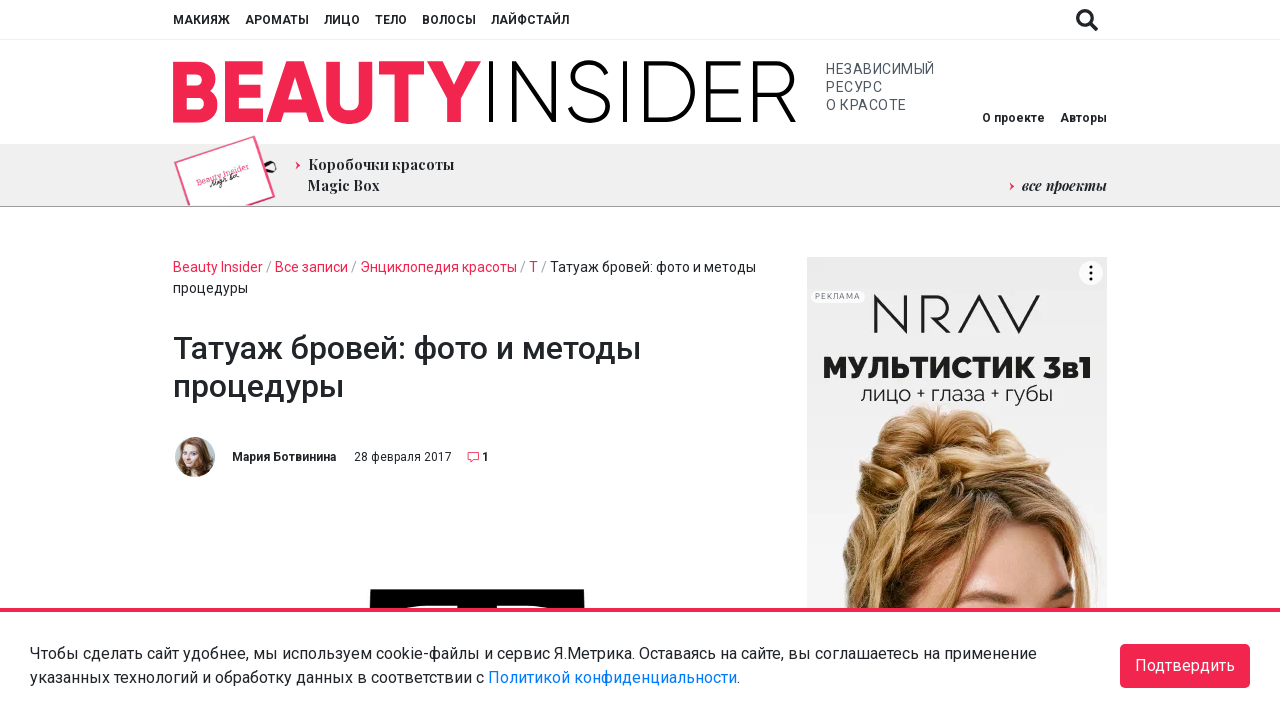

--- FILE ---
content_type: text/html; charset=UTF-8
request_url: https://www.beautyinsider.ru/2017/02/28/tatyag-brovei/
body_size: 30085
content:
<!doctype html>
<html lang="ru-RU">

<head>
  <meta charset="UTF-8">
  <meta name="viewport" content="width=device-width, initial-scale=1, shrink-to-fit=no">
  <meta http-equiv="X-UA-Compatible" content="ie=edge">

  <base href="https://www.beautyinsider.ru/">

  <meta name="yandex-verification" content="f958db44419168fc" />
<meta name="yandex-verification" content="f4ff681b3d0cdaf2" /><title>Татуаж бровей: фото, отзывы, методы и противопоказания | Beauty Insider</title>

<!-- All In One SEO Pack 3.7.1[400,468] -->
<meta name="description"  content="Что такое татуаж бровей и как делают процедуру - методы и техники. Фото после процедуры и противопоказания к использованию татуажа." />

<meta name="keywords"  content="татуаж бровей,фото татуажа бровей,методы татуажа бровей,противопоказания" />

<link rel="canonical" href="https://www.beautyinsider.ru/2017/02/28/tatyag-brovei/" />
<meta property="og:type" content="article" />
<meta property="og:title" content="Татуаж бровей: фото, отзывы, методы и противопоказания | Beauty Insider" />
<meta property="og:description" content="Что такое татуаж бровей и как делают процедуру - методы и техники. Фото после процедуры и противопоказания к использованию татуажа." />
<meta property="og:url" content="https://www.beautyinsider.ru/2017/02/28/tatyag-brovei/" />
<meta property="og:site_name" content="Beauty Insider" />
<meta property="og:image" content="https://static.beautyinsider.ru/2017/03/letter_Т.jpg" />
<meta property="article:published_time" content="2017-02-28T05:00:56Z" />
<meta property="article:modified_time" content="2018-09-26T07:14:45Z" />
<meta property="og:image:secure_url" content="https://static.beautyinsider.ru/2017/03/letter_Т.jpg" />
<meta name="twitter:card" content="summary_large_image" />
<meta name="twitter:site" content="@rubeautyinsider" />
<meta name="twitter:title" content="Татуаж бровей: фото, отзывы, методы и противопоказания | Beauty Insider" />
<meta name="twitter:description" content="Что такое татуаж бровей и как делают процедуру - методы и техники. Фото после процедуры и противопоказания к использованию татуажа." />
<meta name="twitter:image" content="https://static.beautyinsider.ru/2017/03/letter_Т.jpg" />
<!-- All In One SEO Pack -->
<link rel='dns-prefetch' href='//www.beautyinsider.ru' />
<link rel='dns-prefetch' href='//fonts.googleapis.com' />
<link rel='dns-prefetch' href='//s.w.org' />
<link rel="alternate" type="application/rss+xml" title="Beauty Insider &raquo; Лента комментариев к &laquo;Татуаж бровей: фото и методы процедуры&raquo;" href="https://www.beautyinsider.ru/2017/02/28/tatyag-brovei/feed/" />
		<script type="text/javascript">
			window._wpemojiSettings = {"baseUrl":"https:\/\/s.w.org\/images\/core\/emoji\/13.0.0\/72x72\/","ext":".png","svgUrl":"https:\/\/s.w.org\/images\/core\/emoji\/13.0.0\/svg\/","svgExt":".svg","source":{"concatemoji":"https:\/\/www.beautyinsider.ru\/wp-includes\/js\/wp-emoji-release.min.js?ver=5.5.3"}};
			!function(e,a,t){var r,n,o,i,p=a.createElement("canvas"),s=p.getContext&&p.getContext("2d");function c(e,t){var a=String.fromCharCode;s.clearRect(0,0,p.width,p.height),s.fillText(a.apply(this,e),0,0);var r=p.toDataURL();return s.clearRect(0,0,p.width,p.height),s.fillText(a.apply(this,t),0,0),r===p.toDataURL()}function l(e){if(!s||!s.fillText)return!1;switch(s.textBaseline="top",s.font="600 32px Arial",e){case"flag":return!c([127987,65039,8205,9895,65039],[127987,65039,8203,9895,65039])&&(!c([55356,56826,55356,56819],[55356,56826,8203,55356,56819])&&!c([55356,57332,56128,56423,56128,56418,56128,56421,56128,56430,56128,56423,56128,56447],[55356,57332,8203,56128,56423,8203,56128,56418,8203,56128,56421,8203,56128,56430,8203,56128,56423,8203,56128,56447]));case"emoji":return!c([55357,56424,8205,55356,57212],[55357,56424,8203,55356,57212])}return!1}function d(e){var t=a.createElement("script");t.src=e,t.defer=t.type="text/javascript",a.getElementsByTagName("head")[0].appendChild(t)}for(i=Array("flag","emoji"),t.supports={everything:!0,everythingExceptFlag:!0},o=0;o<i.length;o++)t.supports[i[o]]=l(i[o]),t.supports.everything=t.supports.everything&&t.supports[i[o]],"flag"!==i[o]&&(t.supports.everythingExceptFlag=t.supports.everythingExceptFlag&&t.supports[i[o]]);t.supports.everythingExceptFlag=t.supports.everythingExceptFlag&&!t.supports.flag,t.DOMReady=!1,t.readyCallback=function(){t.DOMReady=!0},t.supports.everything||(n=function(){t.readyCallback()},a.addEventListener?(a.addEventListener("DOMContentLoaded",n,!1),e.addEventListener("load",n,!1)):(e.attachEvent("onload",n),a.attachEvent("onreadystatechange",function(){"complete"===a.readyState&&t.readyCallback()})),(r=t.source||{}).concatemoji?d(r.concatemoji):r.wpemoji&&r.twemoji&&(d(r.twemoji),d(r.wpemoji)))}(window,document,window._wpemojiSettings);
		</script>
		<style type="text/css">
img.wp-smiley,
img.emoji {
	display: inline !important;
	border: none !important;
	box-shadow: none !important;
	height: 1em !important;
	width: 1em !important;
	margin: 0 .07em !important;
	vertical-align: -0.1em !important;
	background: none !important;
	padding: 0 !important;
}
</style>
	<link id="wpsqt-main_preload" data-handle="wpsqt-main" rel="preload" href="https://www.beautyinsider.ru/wp-content/plugins/aurvede/css/main.css?ver=5.5.3" as="style" media="all">	
<link id="wpsqt-main" data-handle="wpsqt-main" rel="stylesheet" href="https://www.beautyinsider.ru/wp-content/plugins/aurvede/css/main.css?ver=5.5.3" as="style" media="all">	
<link id="wp-block-library_preload" data-handle="wp-block-library" rel="preload" href="https://www.beautyinsider.ru/wp-includes/css/dist/block-library/style.min.css?ver=5.5.3" as="style" media="all">	
<link id="wp-block-library" data-handle="wp-block-library" rel="stylesheet" href="https://www.beautyinsider.ru/wp-includes/css/dist/block-library/style.min.css?ver=5.5.3" as="style" media="all">	
<link id="block-gallery-frontend_preload" data-handle="block-gallery-frontend" rel="preload" href="https://www.beautyinsider.ru/wp-content/plugins/block-gallery/dist/blocks.style.build.css?ver=1.1.6" as="style" media="all">	
<link id="block-gallery-frontend" data-handle="block-gallery-frontend" rel="stylesheet" href="https://www.beautyinsider.ru/wp-content/plugins/block-gallery/dist/blocks.style.build.css?ver=1.1.6" as="style" media="all">	
<link id="beauty-style_preload" data-handle="beauty-style" rel="preload" href="https://www.beautyinsider.ru/wp-content/plugins/beauty/css/style.css?ver=20120208" as="style" media="all">	
<link id="beauty-style" data-handle="beauty-style" rel="stylesheet" href="https://www.beautyinsider.ru/wp-content/plugins/beauty/css/style.css?ver=20120208" as="style" media="all">	
<link id="beautyproject_preload" data-handle="beautyproject" rel="preload" href="https://www.beautyinsider.ru/wp-content/plugins/beautyproject/beautyproject.css?ver=5.5.3" as="style" media="all">	
<link id="beautyproject" data-handle="beautyproject" rel="stylesheet" href="https://www.beautyinsider.ru/wp-content/plugins/beautyproject/beautyproject.css?ver=5.5.3" as="style" media="all">	
<link id="beautyproject2_preload" data-handle="beautyproject2" rel="preload" href="https://www.beautyinsider.ru/wp-content/plugins/beautyproject/magnific-popup.css?ver=5.5.3" as="style" media="all">	
<link id="beautyproject2" data-handle="beautyproject2" rel="stylesheet" href="https://www.beautyinsider.ru/wp-content/plugins/beautyproject/magnific-popup.css?ver=5.5.3" as="style" media="all">	
<link id="beautyquiz_preload" data-handle="beautyquiz" rel="preload" href="https://www.beautyinsider.ru/wp-content/plugins/beautyquiz/beautyquiz.css?ver=5.5.3" as="style" media="all">	
<link id="beautyquiz" data-handle="beautyquiz" rel="stylesheet" href="https://www.beautyinsider.ru/wp-content/plugins/beautyquiz/beautyquiz.css?ver=5.5.3" as="style" media="all">	
<link id="cld-frontend_preload" data-handle="cld-frontend" rel="preload" href="https://www.beautyinsider.ru/wp-content/plugins/comments-like-dislike/css/cld-frontend.css?ver=1.1.1" as="style" media="all">	
<link id="cld-frontend" data-handle="cld-frontend" rel="stylesheet" href="https://www.beautyinsider.ru/wp-content/plugins/comments-like-dislike/css/cld-frontend.css?ver=1.1.1" as="style" media="all">	
<link id="twenty20-style_preload" data-handle="twenty20-style" rel="preload" href="https://www.beautyinsider.ru/wp-content/plugins/twenty20/assets/css/twenty20.css?ver=1.5.6" as="style" media="all">	
<link id="twenty20-style" data-handle="twenty20-style" rel="stylesheet" href="https://www.beautyinsider.ru/wp-content/plugins/twenty20/assets/css/twenty20.css?ver=1.5.6" as="style" media="all">	
<link id="wp-postratings_preload" data-handle="wp-postratings" rel="preload" href="https://www.beautyinsider.ru/wp-content/plugins/wp-postratings/css/postratings-css.css?ver=1.89" as="style" media="all">	
<link id="wp-postratings" data-handle="wp-postratings" rel="stylesheet" href="https://www.beautyinsider.ru/wp-content/plugins/wp-postratings/css/postratings-css.css?ver=1.89" as="style" media="all">	
<link id="yop-public_preload" data-handle="yop-public" rel="preload" href="https://www.beautyinsider.ru/wp-content/plugins/yop-poll/public/assets/css/yop-poll-public-6.2.1.css?ver=5.5.3" as="style" media="all">	
<link id="yop-public" data-handle="yop-public" rel="stylesheet" href="https://www.beautyinsider.ru/wp-content/plugins/yop-poll/public/assets/css/yop-poll-public-6.2.1.css?ver=5.5.3" as="style" media="all">	
<link id="bi-fonts_preload" data-handle="bi-fonts" rel="preload" href="https://fonts.googleapis.com/css2?family=Playfair+Display:ital,wght@0,400;0,700;1,400;1,700&#038;family=Roboto:ital,wght@0,400;0,500;0,700;1,400;1,500;1,700&#038;display=swap" as="style" media="all">	
<link id="bi-fonts" data-handle="bi-fonts" rel="stylesheet" href="https://fonts.googleapis.com/css2?family=Playfair+Display:ital,wght@0,400;0,700;1,400;1,700&#038;family=Roboto:ital,wght@0,400;0,500;0,700;1,400;1,500;1,700&#038;display=swap" as="style" media="all">	
<link id="bi-owl_preload" data-handle="bi-owl" rel="preload" href="https://www.beautyinsider.ru/wp-content/themes/beautyinsider2021/dist/owl/dist/assets/owl.carousel.min.css?v=1630321844" as="style" media="all">	
<link id="bi-owl" data-handle="bi-owl" rel="stylesheet" href="https://www.beautyinsider.ru/wp-content/themes/beautyinsider2021/dist/owl/dist/assets/owl.carousel.min.css?v=1630321844" as="style" media="all">	
<link id="bi-owl-theme_preload" data-handle="bi-owl-theme" rel="preload" href="https://www.beautyinsider.ru/wp-content/themes/beautyinsider2021/dist/owl/dist/assets/owl.theme.default.min.css?v=1630321844" as="style" media="all">	
<link id="bi-owl-theme" data-handle="bi-owl-theme" rel="stylesheet" href="https://www.beautyinsider.ru/wp-content/themes/beautyinsider2021/dist/owl/dist/assets/owl.theme.default.min.css?v=1630321844" as="style" media="all">	
<script id="jquery-core" data-handle="jquery-core" defer type="text/javascript" src="https://www.beautyinsider.ru/wp-includes/js/jquery/jquery.js?ver=1.12.4-wp"></script>	
<script id="site" data-handle="site" defer type="text/javascript" src="https://www.beautyinsider.ru/wp-content/plugins/aurvede/js/site.js?ver=5.5.3"></script>	
<script type='text/javascript' id='cld-frontend-js-extra'>
/* <![CDATA[ */
var cld_js_object = {"admin_ajax_url":"https:\/\/www.beautyinsider.ru\/wp-admin\/admin-ajax.php","admin_ajax_nonce":"bbf12221c4"};
/* ]]> */
</script>
<script id="cld-frontend" data-handle="cld-frontend" defer type="text/javascript" src="https://www.beautyinsider.ru/wp-content/plugins/comments-like-dislike/js/cld-frontend.js?ver=1.1.1"></script>	
<script type='text/javascript' id='yop-public-js-extra'>
/* <![CDATA[ */
var objectL10n = {"yopPollParams":{"urlParams":{"ajax":"https:\/\/www.beautyinsider.ru\/wp-admin\/admin-ajax.php","wpLogin":"https:\/\/www.beautyinsider.ru\/beauty-login\/?redirect_to=https%3A%2F%2Fwww.beautyinsider.ru%2Fwp-admin%2Fadmin-ajax.php%3Faction%3Dyop_poll_record_wordpress_vote"},"apiParams":{"reCaptcha":{"siteKey":""},"reCaptchaV2Invisible":{"siteKey":""},"reCaptchaV3":{"siteKey":""}},"captchaParams":{"imgPath":"https:\/\/www.beautyinsider.ru\/wp-content\/plugins\/yop-poll\/public\/assets\/img\/","url":"https:\/\/www.beautyinsider.ru\/wp-content\/plugins\/yop-poll\/app.php","accessibilityAlt":"Sound icon","accessibilityTitle":"Accessibility option: listen to a question and answer it!","accessibilityDescription":"Type below the <strong>answer<\/strong> to what you hear. Numbers or words:","explanation":"Click or touch the <strong>ANSWER<\/strong>","refreshAlt":"Refresh\/reload icon","refreshTitle":"Refresh\/reload: get new images and accessibility option!"},"voteParams":{"invalidPoll":"Invalid Poll","noAnswersSelected":"No answer selected","minAnswersRequired":"At least {min_answers_allowed} answer(s) required","maxAnswersRequired":"A max of {max_answers_allowed} answer(s) accepted","noAnswerForOther":"No other answer entered","noValueForCustomField":"{custom_field_name} is required","consentNotChecked":"You must agree to our terms and conditions","noCaptchaSelected":"Captcha is required","thankYou":"Thank you for your vote"},"resultsParams":{"singleVote":"vote","multipleVotes":"votes","singleAnswer":"answer","multipleAnswers":"answers"}}};
/* ]]> */
</script>
<script id="yop-public" data-handle="yop-public" defer type="text/javascript" src="https://www.beautyinsider.ru/wp-content/plugins/yop-poll/public/assets/js/yop-poll-public-6.2.1.min.js?ver=5.5.3"></script>	
<script id="bi-owl-script" data-handle="bi-owl-script" defer type="text/javascript" src="https://www.beautyinsider.ru/wp-content/themes/beautyinsider2021/dist/owl/dist/owl.carousel.min.js?v=1630321842"></script>	
<script id="bi-script" data-handle="bi-script" defer type="text/javascript" src="https://www.beautyinsider.ru/wp-content/themes/beautyinsider2021/dist/main.js?v=1761911394"></script>	
<script id="bi-script-metrika" data-handle="bi-script-metrika" defer type="text/javascript" src="https://www.beautyinsider.ru/wp-content/themes/beautyinsider2021/dist/metrika.js?v=1761920281"></script>	
<script id="bi-script-ad" data-handle="bi-script-ad" defer type="text/javascript" src="https://www.beautyinsider.ru/wp-content/themes/beautyinsider2021/dist/ad.js?v=1725526940"></script>	
<link rel="https://api.w.org/" href="https://www.beautyinsider.ru/wp-json/" /><link rel="alternate" type="application/json" href="https://www.beautyinsider.ru/wp-json/wp/v2/posts/137455" /><link rel="EditURI" type="application/rsd+xml" title="RSD" href="https://www.beautyinsider.ru/xmlrpc.php?rsd" />
<link rel="wlwmanifest" type="application/wlwmanifest+xml" href="https://www.beautyinsider.ru/wp-includes/wlwmanifest.xml" /> 
<link rel='prev' title='&#171;Спортивная секция&#187;: попробуй не попробуй' href='https://www.beautyinsider.ru/2017/02/27/interview-s-igorem-sayfullinim-iz-sportivnoy-sekcii/' />
<link rel='next' title='Постная Венера: астро-красота 28 февраля – 6 марта' href='https://www.beautyinsider.ru/2017/02/28/astro-beauty28-february-6-march/' />
<meta name="generator" content="WordPress 5.5.3" />
<link rel='shortlink' href='https://www.beautyinsider.ru/?p=137455' />
<link rel="alternate" type="application/json+oembed" href="https://www.beautyinsider.ru/wp-json/oembed/1.0/embed?url=https%3A%2F%2Fwww.beautyinsider.ru%2F2017%2F02%2F28%2Ftatyag-brovei%2F" />
<link rel="alternate" type="text/xml+oembed" href="https://www.beautyinsider.ru/wp-json/oembed/1.0/embed?url=https%3A%2F%2Fwww.beautyinsider.ru%2F2017%2F02%2F28%2Ftatyag-brovei%2F&#038;format=xml" />
<style></style><link rel="preconnect" href="https://fonts.googleapis.com"><link rel="dns-prefetch" href="https://fonts.googleapis.com">	
<link rel="preconnect" href="https://fonts.gstatic.com"><link rel="dns-prefetch" href="https://fonts.gstatic.com">	
<link rel="preconnect" href="https://yastatic.net"><link rel="dns-prefetch" href="https://yastatic.net">	
<script type="application/ld+json">{"@context":"https:\/\/schema.org","@type":"NewsArticle","mainEntityOfPage":{"@type":"WebPage","@id":"https:\/\/www.beautyinsider.ru\/2017\/02\/28\/tatyag-brovei\/"},"description":"\u0422\u0430\u0442\u0443\u0430\u0436 \u0431\u0440\u043e\u0432\u0435\u0439. \u0422\u0430\u0442\u0443\u0430\u0436 \u0431\u0440\u043e\u0432\u0435\u0439 \u2013 \u044d\u0442\u043e \u043f\u0435\u0440\u043c\u0430\u043d\u0435\u043d\u0442\u043d\u044b\u0439 \u043c\u0430\u043a\u0438\u044f\u0436, \u043f\u0440\u0438 \u043a\u043e\u0442\u043e\u0440\u043e\u043c \u043a\u043e\u0436\u043d\u044b\u0439 \u043f\u043e\u043a\u0440\u043e\u0432 \u043f\u0440\u043e\u043a\u0430\u043b\u044b\u0432\u0430\u0435\u0442\u0441\u044f \u0438 \u0432 \u043f\u0440\u043e\u043a\u043e\u043b\u044b \u0432\u0432\u043e\u0434\u0438\u0442\u0441\u044f \u043f\u0438\u0433\u043c\u0435\u043d\u0442. \u0414\u0435\u043b\u0430\u0435\u0442\u0441\u044f \u0442\u0430\u0442\u0443\u0430\u0436 \u0434\u043b\u044f \u0442\u043e\u0433\u043e, \u0447\u0442\u043e\u0431\u044b \u043f\u0440\u0438\u0434\u0430\u0442\u044c \u0431\u0440\u043e\u0432\u044f\u043c \u0436\u0435\u043b\u0430\u0435\u043c\u044b\u0435 \u0444\u043e\u0440\u043c\u0443 \u0438 \u0446\u0432\u0435\u0442, \u0441\u0434\u0435\u043b\u0430\u0442\u044c \u0438\u0445 \u043a\u043e\u043d\u0442\u0443\u0440\u044b \u0431\u043e\u043b\u0435\u0435 \u0447\u0435\u0442\u043a\u0438\u043c\u0438. \u0427\u0435\u043c \u0442\u0430\u0442\u0443\u0430\u0436 \u043e\u0442\u043b\u0438\u0447\u0430\u0435\u0442\u0441\u044f \u043e\u0442 \u043c\u0438\u043a\u0440\u043e\u043f\u0438\u0433\u043c\u0435\u043d\u0442\u0430\u0446\u0438\u0438 \u041d\u0438\u0447\u0435\u043c. \u0422\u0430\u0442\u0443\u0430\u0436, \u043c\u0438\u043a\u0440\u043e\u043f\u0438\u0433\u043c\u0435\u043d\u0442\u0430\u0446\u0438\u044f, \u043f\u0435\u0440\u043c\u0430\u043d\u0435\u043d\u0442\u043d\u044b\u0439 \u043c\u0430\u043a\u0438\u044f\u0436 \u2013 \u044d\u0442\u043e \u0440\u0430\u0437\u043d\u044b\u0435 \u043d\u0430\u0437\u0432\u0430\u043d\u0438\u044f \u043e\u0434\u043d\u043e\u0439 \u0438 \u0442\u043e\u0436\u0435 \u0436\u0435 \u043f\u0440\u043e\u0446\u0435\u0434\u0443\u0440\u044b. \u0427\u0435\u043c \u043e\u0442\u043b\u0438\u0447\u0430\u0435\u0442\u0441\u044f [&hellip;]","headline":"\u0422\u0430\u0442\u0443\u0430\u0436 \u0431\u0440\u043e\u0432\u0435\u0439: \u0444\u043e\u0442\u043e \u0438 \u043c\u0435\u0442\u043e\u0434\u044b \u043f\u0440\u043e\u0446\u0435\u0434\u0443\u0440\u044b","datePublished":"2017-02-28T08:02:56","dateModified":"2018-09-26T10:09:45","publisher":{"@type":"Organization","name":"Beauty Insider","url":"https:\/\/www.beautyinsider.ru","logo":{"@type":"ImageObject","url":"https:\/\/www.beautyinsider.ru\/wp-content\/themes\/beautyinsider2019\/images\/logo.png"}},"author":{"@type":"Person","name":"\u041c\u0430\u0440\u0438\u044f \u0411\u043e\u0442\u0432\u0438\u043d\u0438\u043d\u0430","url":"https:\/\/www.beautyinsider.ru\/author\/Maria\/"},"image":["https:\/\/static.beautyinsider.ru\/2017\/03\/letter_\u0422.jpg"]}</script><style>
html{box-sizing:border-box;-ms-overflow-style:scrollbar}*,*::before,*::after{box-sizing:inherit}*,*::before,*::after{box-sizing:border-box}html{font-family:sans-serif;line-height:1.15;-webkit-text-size-adjust:100%;-webkit-tap-highlight-color:rgba(0,0,0,0)}article,aside,figcaption,figure,footer,header,hgroup,main,nav,section{display:block}body{margin:0;font-family:-apple-system,BlinkMacSystemFont,"Segoe UI",Roboto,"Helvetica Neue",Arial,"Noto Sans",sans-serif,"Apple Color Emoji","Segoe UI Emoji","Segoe UI Symbol","Noto Color Emoji";font-size:1rem;font-weight:400;line-height:1.5;text-align:left;background-color:#fff}[tabindex="-1"]:focus:not(:focus-visible){outline:0 !important}hr{box-sizing:content-box;height:0;overflow:visible}h1,h2,h3,h4,h5,h6{margin-top:0;margin-bottom:.5rem}p{margin-top:0;margin-bottom:1rem}abbr[title],abbr[data-original-title]{text-decoration:underline;-webkit-text-decoration:underline dotted;text-decoration:underline dotted;cursor:help;border-bottom:0;-webkit-text-decoration-skip-ink:none;text-decoration-skip-ink:none}address{margin-bottom:1rem;font-style:normal;line-height:inherit}ol,ul,dl{margin-top:0;margin-bottom:1rem}ol ol,ul ul,ol ul,ul ol{margin-bottom:0}dt{font-weight:700}dd{margin-bottom:.5rem;margin-left:0}blockquote{margin:0 0 1rem}b,strong{font-weight:bolder}small{font-size:80%}sub,sup{position:relative;font-size:75%;line-height:0;vertical-align:baseline}sub{bottom:-.25em}sup{top:-.5em}a{color:#007bff;text-decoration:none;background-color:transparent}a:hover{color:#0056b3;text-decoration:underline}a:not([href]):not([class]){color:inherit;text-decoration:none}a:not([href]):not([class]):hover{color:inherit;text-decoration:none}pre,code,kbd,samp{font-family:SFMono-Regular,Menlo,Monaco,Consolas,"Liberation Mono","Courier New",monospace;font-size:1em}pre{margin-top:0;margin-bottom:1rem;overflow:auto;-ms-overflow-style:scrollbar}figure{margin:0 0 1rem}img{vertical-align:middle;border-style:none}svg{overflow:hidden;vertical-align:middle}table{border-collapse:collapse}caption{padding-top:.75rem;padding-bottom:.75rem;color:#6c757d;text-align:left;caption-side:bottom}th{text-align:inherit;text-align:-webkit-match-parent}label{display:inline-block;margin-bottom:.5rem}button{border-radius:0}button:focus{outline:1px dotted;outline:5px auto -webkit-focus-ring-color}input,button,select,optgroup,textarea{margin:0;font-family:inherit;font-size:inherit;line-height:inherit}button,input{overflow:visible}button,select{text-transform:none}[role="button"]{cursor:pointer}select{word-wrap:normal}button,[type="button"],[type="reset"],[type="submit"]{-webkit-appearance:button}button:not(:disabled),[type="button"]:not(:disabled),[type="reset"]:not(:disabled),[type="submit"]:not(:disabled){cursor:pointer}button::-moz-focus-inner,[type="button"]::-moz-focus-inner,[type="reset"]::-moz-focus-inner,[type="submit"]::-moz-focus-inner{padding:0;border-style:none}input[type="radio"],input[type="checkbox"]{box-sizing:border-box;padding:0}textarea{overflow:auto;resize:vertical}fieldset{min-width:0;padding:0;margin:0;border:0}legend{display:block;width:100%;max-width:100%;padding:0;margin-bottom:.5rem;font-size:1.5rem;line-height:inherit;color:inherit;white-space:normal}progress{vertical-align:baseline}[type="number"]::-webkit-inner-spin-button,[type="number"]::-webkit-outer-spin-button{height:auto}[type="search"]{outline-offset:-2px;-webkit-appearance:none}[type="search"]::-webkit-search-decoration{-webkit-appearance:none}::-webkit-file-upload-button{font:inherit;-webkit-appearance:button}output{display:inline-block}summary{display:list-item;cursor:pointer}template{display:none}[hidden]{display:none !important}body.transitions-enabled .postcard__image,body.transitions-enabled #scroll-to-top,body.transitions-enabled .social-share,body.transitions-enabled .single-hashtags a,body.transitions-enabled .footer-menu__items a,body.transitions-enabled .social-networks a,body.transitions-enabled .header-top__button,body.transitions-enabled #header-top__menu a,body.transitions-enabled #header-middle__menu a{will-change:opacity;transition:opacity linear 0.2s}body.transitions-enabled .header-bottom__menu a,body.transitions-enabled .single-content a,body.transitions-enabled .comments-count-text{will-change:color;transition:color linear 0.2s}body.transitions-enabled #authors div{will-change:opacity, transform;transition:opacity linear 0.2s,transform linear 0.2s}body.transitions-enabled .read-more-button,body.transitions-enabled .startQuestionButton,body.transitions-enabled .nextQuestionButton,body.transitions-enabled .goTestButton,body.transitions-enabled .navigation .page-numbers{will-change:color, background-color;transition:color linear 0.2s,background-color linear 0.2s}body.transitions-enabled .bi-spoiler-content{will-change:height;transition:height linear 0.2s}body{color:#212529;font-size:1em}body.no-scroll{overflow:hidden !important}.social-networks a{flex:0 0 auto;display:block;width:25px;height:25px;background-position:center;background-size:contain;background-repeat:no-repeat;opacity:0.7;will-change:opacity}.social-networks a:hover{opacity:0.9}.social-networks a+a{margin-left:25px}.social-shares a{cursor:pointer;flex:0 0 auto;display:block;width:40px;height:40px;background-position:center;background-size:20px;background-repeat:no-repeat;opacity:1;will-change:opacity;border-radius:1000px}.social-shares a.social-share_facebook{background-size:10px;background-color:#3a5998}.social-shares a.social-share_vkontakte{background-color:#4680c2}.social-shares a.social-share_twitter{background-color:#1da1f3}.social-shares a.social-share_telegram{background-position:8px}.social-shares a.social-share_site{background-position:9px}.social-shares a.social-share_youtube{background-position:12px}.social-shares a:hover{opacity:0.7}.social-shares a+a{margin-left:15px}.read-more-button,.startQuestionButton,.nextQuestionButton,.goTestButton{font-size:12px;text-transform:uppercase;text-decoration:none !important;padding:15px 30px;cursor:pointer;border:1px solid #f2254e;color:#212529;background-color:#fff;display:inline-block;min-width:220px;text-align:center}.read-more-button:hover,.startQuestionButton:hover,.nextQuestionButton:hover,.goTestButton:hover{color:#fff;background-color:#f2254e}.read-more-button.disabled,.disabled.startQuestionButton,.disabled.nextQuestionButton,.disabled.goTestButton,.read-more-button.disabled:hover,.disabled.startQuestionButton:hover,.disabled.nextQuestionButton:hover,.disabled.goTestButton:hover{background-color:#f0f0f0 !important;border-color:#f0f0f0 !important;color:#212529 !important;opacity:0.5 !important;cursor:default !important}.breadcrumbs{margin-bottom:30px;font-size:14px;color:#9ba5ae}.breadcrumbs a,.breadcrumbs a span{color:#f2254e;text-decoration:none}.breadcrumbs a:hover,.breadcrumbs a span:hover{text-decoration:none}.breadcrumbs span{color:#212529}.single-after-comment .comments-count,.comments-count,a.comments-count{font-size:12px;color:#212529;padding-left:27px;display:inline-block;position:relative;text-decoration:none !important;line-height:1}.single-after-comment .comments-count:hover,.comments-count:hover,a.comments-count:hover{color:#212529}.single-after-comment .comments-count::before,.comments-count::before,a.comments-count::before{content:"";background-image:url(https://www.beautyinsider.ru/wp-content/themes/beautyinsider2021/dist/images/68e7fcd94b1a027554fdcb2398e4fddb.svg);display:inline-block;width:12px;height:12px;background-size:12px 12px;background-repeat:no-repeat;background-position:center;position:absolute;top:0px;left:12px}.section-title .comments-count{padding-left:52px;font-size:22px;top:-4px;position:relative}.section-title .comments-count::before{width:22px;height:22px;background-size:22px 22px;left:22px}@media (max-width: 768px){.section-title .comments-count{padding-left:38px;font-size:16px;top:-3px;position:relative}.section-title .comments-count::before{width:16px;height:16px;background-size:16px 16px;left:16px}}.comments-count-text{font-size:16px;color:#f2254e;line-height:1;text-decoration:none !important}.comments-count-text:hover{color:#212529}.soft-out{width:1px;height:1px;overflow:hidden;top:-9999px;left:-9999px;position:absolute}#scroll-to-top{width:60px;height:60px;position:fixed;top:-9999px;left:-9999px;background-position:center;background-size:cover;background-repeat:no-repeat;cursor:pointer;opacity:0;z-index:1000}#scroll-to-top.active{top:unset;left:unset;right:30px;bottom:30px;opacity:0.8}#scroll-to-top.active:hover{opacity:1}.container{margin:0 auto;padding:0 15px;width:100%;max-width:1280px}@media (max-width: 1380px){.container{max-width:964px}}.section{display:block;width:100%;padding:50px 0}@media (max-width: 768px){.section{padding:25px 0}.section.section_content{padding:20px 0 25px 0}}.section_authors{padding:25px 0 0 0;margin-bottom:-25px}@media (max-width: 768px){.section_authors{display:none !important}}.section_black{background-color:#000;color:#fff}.section_white{background-color:#fff;color:#212529}.section_gray{background-color:#f0f0f0;color:#212529}.section_gray .read-more-button,.section_gray .startQuestionButton,.section_gray .nextQuestionButton,.section_gray .goTestButton{background-color:#f0f0f0}.section_gray .read-more-button:hover,.section_gray .startQuestionButton:hover,.section_gray .nextQuestionButton:hover,.section_gray .goTestButton:hover{background-color:#f2254e}.section_dark{background-color:#373737;color:#fff}.section_dark .read-more-button,.section_dark .startQuestionButton,.section_dark .nextQuestionButton,.section_dark .goTestButton{background-color:#373737;border-color:#fff;color:#fff}.section_dark .read-more-button:hover,.section_dark .startQuestionButton:hover,.section_dark .nextQuestionButton:hover,.section_dark .goTestButton:hover{background-color:#fff;color:#373737}.section_red{background-color:#f2254e;color:#fff}.section_red .read-more-button,.section_red .startQuestionButton,.section_red .nextQuestionButton,.section_red .goTestButton{background-color:#f2254e;border-color:#fff;color:#fff}.section_red .read-more-button:hover,.section_red .startQuestionButton:hover,.section_red .nextQuestionButton:hover,.section_red .goTestButton:hover{background-color:#fff;color:#f2254e}.section_red .breadcrumbs{color:#fff}.section_red .breadcrumbs a,.section_red .breadcrumbs a span{color:#fff}.section_red .breadcrumbs span{color:#fff}.section_tests .postcard{background-image:url(https://www.beautyinsider.ru/wp-content/themes/beautyinsider2021/dist/images/dc4be265c43d5351834d37f6adb01f07.svg);background-position:bottom center;background-size:205px;background-repeat:no-repeat}@media (max-width: 768px){.section_tests .postcard{background-size:165px}}.section_tests .owl-carousel .owl-stage,.section_the-best .owl-carousel .owl-stage{display:flex;flex-direction:row;justify-content:flex-start;align-items:stretch}.section_tests .owl-carousel .owl-stage .slide,.section_tests .owl-carousel .owl-stage .slide .postcard,.section_the-best .owl-carousel .owl-stage .slide,.section_the-best .owl-carousel .owl-stage .slide .postcard{height:100%}a.section_special-project{padding:100px 0;text-decoration:none;color:#fff;text-align:center;position:relative}@media (max-width: 768px){a.section_special-project{padding:50px 0}}a.section_special-project .container{position:relative;z-index:10}a.section_special-project .special-project__top{font-size:20px;letter-spacing:2.5px;text-transform:uppercase;line-height:1}a.section_special-project .special-project__bottom{margin:50px 0;font-size:54px;line-height:1}@media (max-width: 768px){a.section_special-project .special-project__bottom{font-size:34px;margin:50px 0 0 0}}a.section_special-project .special-project__image{position:absolute;top:0;left:0;width:100%;height:100%;z-index:5;opacity:0.4;background-size:cover;background-position:left center}.section_post-comments .container,.section_slider .container{flex-wrap:wrap}@media (max-width: 768px){.section_post-comments .section-button{align-self:flex-start;order:1;flex:0 0 auto}}.section-title h1,.section-title{flex:0 0 auto;font-size:42px;line-height:1;order:1;margin:0}@media (max-width: 768px){.section-title h1,.section-title{font-size:34px;order:1;flex:0 0 100%}}.section-button{flex:0 0 auto;order:2}@media (max-width: 768px){.section-button{order:3;margin-top:50px;flex:0 0 100%;text-align:center}}.postcard-grid+.section-button{margin-top:50px}.section-content,.section-slider{margin-top:50px;flex:0 0 100%;max-width:100%;width:100%;min-width:0;order:3}@media (max-width: 768px){.section-content,.section-slider{order:2;overflow-x:hidden}}#header-top{position:relative;height:40px;border-bottom:1px solid #efefef}#header-top .container>a,#header-top .container>div{flex:0 0 auto}@media (max-width: 768px){#header-top{padding-top:10px;padding-bottom:10px;height:60px}}#header-top__menu a{height:40px;line-height:40px;flex:0 0 auto;text-transform:uppercase;text-decoration:none;color:#212529;font-size:12px;will-change:opacity}#header-top__menu a:hover{opacity:0.5}#header-top__menu a+a{margin-left:15px}@media (max-width: 768px){#header-top__menu{display:none !important}}#header-top__logo,#header-top__menu-open{display:none}@media (max-width: 768px){#header-top__logo,#header-top__menu-open{display:block}}#header-top__logo img{width:200px;height:20px;margin-top:10px}.header-top__button{will-change:opacity;cursor:pointer;width:40px;height:40px;background-position:center;background-size:22px;background-repeat:no-repeat}.header-top__button:hover{opacity:0.5}#header-top__search-panel{z-index:300;top:0;left:0;width:100%;height:100%;position:absolute;display:none}#header-top__search-panel.open{display:block}#header-top__search-panel>div{height:100%;background-color:#f0f0f0}@media (max-width: 768px){#header-top__search-panel{background-color:#f0f0f0;padding-top:10px;padding-bottom:10px}}#header-top__search-form{flex:1 0 auto !important;padding:0 15px;height:100%}#header-top__search-form input{background-color:#f0f0f0;width:100%;height:100%;border:0;outline:none;box-shadow:none}#header-middle .container{padding-top:20px;padding-bottom:20px}#header-middle .container>a,#header-middle .container>div{flex:0 0 auto}@media (max-width: 768px){#header-middle{display:none !important}}#header-middle__logo{height:100%;width:833px}#header-middle__logo>img{width:100%;height:auto}@media (max-width: 1380px){#header-middle__logo{width:623px}}#header-middle__text{text-transform:uppercase;line-height:1.29;letter-spacing:.5px;font-size:14px;padding-left:30px;color:#4e5862}@media (min-width: 768px) and (max-width: 950px){#header-middle__text{display:none}}#header-middle__menu{align-self:flex-end;flex:1 0 auto !important}#header-middle__menu a{flex:0 0 auto;text-decoration:none;color:#212529;font-size:12px;will-change:opacity;line-height:1}#header-middle__menu a:hover{opacity:0.5}#header-middle__menu a+a{margin-left:15px}#header-bottom{background-color:#f0f0f0;border-bottom:1px solid #9b9b9b}#header-bottom .container>a,#header-bottom .container>div{flex:0 0 auto}.header-bottom__dropdown{background-color:#f0f0f0;display:none;left:0;margin-top:10px;position:absolute;padding:15px 15px;width:100%;border-top:1px solid #9b9b9b;z-index:150}.header-bottom__dropdown a+a{margin-top:15px}.header-bottom__menu{padding:10px 15px;position:relative}.header-bottom__menu img{position:absolute;width:105px;height:71px;left:-15px;bottom:-10px}.header-bottom__menu span{display:inline-block;padding-left:15px;position:relative}.header-bottom__menu span::before{content:"";display:inline-block;background-image:url(https://www.beautyinsider.ru/wp-content/themes/beautyinsider2021/dist/images/aea327c14f7eb914ddb3d616ca2e7a5d.png);width:10px;height:10px;background-position:center;background-repeat:no-repeat;background-size:6px 9px;position:absolute;top:6px;left:0}.header-bottom__menu a{position:relative;display:block;text-decoration:none;color:#212529;font-size:14px;will-change:color}.header-bottom__menu a:hover{color:#f2254e}.header-bottom__menu:hover .header-bottom__dropdown{display:block}.header-bottom__menu+.header-bottom__menu{border-left:1px solid #fff}@media (max-width: 768px){.header-bottom__menu_box{padding-right:0}}.header-bottom__menu_box>a{padding-left:105px}.header-bottom__menu:last-of-type{align-self:flex-end;justify-self:flex-end;margin-left:auto;border:0;font-style:italic;padding-right:0}@media (max-width: 768px){.header-bottom__menu_hidden-mobile{display:none !important}}#header-top__mobile-menu{position:fixed;top:0;left:0;width:100%;height:100%;overflow-y:scroll;z-index:200;display:none;background-color:#373737;color:#fff}#header-top__mobile-menu.open{display:block}#mobile-menu__top{padding-top:10px;padding-bottom:10px;height:60px}#mobile-menu-search-open,#mobile-menu-close{opacity:0.5}#mobile-menu__middle,#mobile-menu__bottom{width:100%}#mobile-menu__middle a,#mobile-menu__bottom a{display:block;text-decoration:none;color:#fff;margin-top:15px;padding:0 10px}#mobile-menu__middle a{text-transform:uppercase;font-size:16px}#mobile-menu__bottom{margin-top:15px;margin-bottom:15px}#mobile-menu__bottom a{opacity:0.5}#mobile-menu__social-networks .social-networks{margin-top:30px}footer{background-color:#373737;color:#fff;display:block;width:100%;padding:50px 0}#footer-logo{text-align:center}.footer-text{margin-top:50px;opacity:0.5}#footer-text-big h1,#footer-text-big h2,#footer-text-big h3,#footer-text-big h4,#footer-text-big h5,#footer-text-big h6,#footer-text-big{font-size:12px}#footer-text-big h1 a,#footer-text-big h2 a,#footer-text-big h3 a,#footer-text-big h4 a,#footer-text-big h5 a,#footer-text-big h6 a,#footer-text-big a{color:#f2254e}#footer-text-small{font-size:12px}#footer-menu{margin-top:50px}#footer-menu .footer-menus>div{flex:0 0 auto}@media (max-width: 1024px){#footer-menu .footer-menus{flex-wrap:wrap;justify-content:space-evenly !important}}@media (max-width: 768px){#footer-menu .footer-menus{flex-wrap:wrap;justify-content:space-between !important}}#footer-menu .social-networks{margin-top:30px}.footer-menu__title{opacity:0.5}.footer-menu__items{margin-top:30px}.footer-menu__items>a{display:block;text-decoration:none;color:#fff;font-size:14px;opacity:0.7;will-change:opacity}.footer-menu__items>a:hover{opacity:0.9}.footer-menu__items>a+a{margin-top:10px}#select-archive{width:300px;max-width:100%;cursor:pointer;background-color:#373737;color:#fff;color:inherit;outline:none !important;box-shadow:none !important;padding:15px}#select-archive option{cursor:pointer;background-color:#fff;color:#212529}#footer-metrika>div{margin-top:30px}#footer-metrika>div+div{margin-left:15px}.bi-ad{position:relative;text-align:center}.bi-ad_horizontal{background-color:#f0f0f0}.bi-ad_horizontal div{max-width:100%;overflow:hidden;z-index:2}.bi-ad_vertical div:not(:empty)+div{margin-top:30px}.bi-ad_sticky{position:sticky;top:0}#bi-js-ad-mheader{margin-top:20px}@media (max-width: 768px){#bi-js-ad-mheader{min-height:250px}}#bi-js-ad-mcontent{padding-top:20px;padding-bottom:20px}@media (max-width: 768px){#bi-js-ad-mcontent{min-height:250px}}@media (min-width: 768px){#bi-js-ad-mcontent{display:none !important}}.bi-ad__lcp{width:100%;height:auto;z-index:1}#authors a{position:relative;flex:1 1 100%;background-color:#373737;overflow:hidden;height:133px}@media (min-width: 1024px) and (max-width: 1379px){#authors a{height:100px}}#authors a div{position:absolute;top:0;left:0;width:100%;height:133px;filter:grayscale(100%);transform:scale(1.01);will-change:transform, opacity;background-position:center;background-repeat:no-repeat;background-size:cover}@media (min-width: 1024px) and (max-width: 1379px){#authors a div{height:100px}}#authors a span{position:absolute;bottom:15px;left:15px;color:#fff;opacity:0;will-change:opacity;line-height:1;font-size:14px}#authors a:hover div{transform:scale(1.1);opacity:0.3}#authors a:hover span{opacity:1}.postcard-grid{flex-wrap:wrap;margin-left:-20px;margin-top:-50px}.postcard-grid>a,.postcard-grid>div{padding-left:20px;padding-top:50px}@media (max-width: 768px){.postcard-grid{margin-top:-20px}.postcard-grid>a,.postcard-grid>div{padding-top:20px}}.postcard-grid .postcard{flex:0 1 33.3333%}@media (max-width: 1380px){.postcard-grid .postcard{flex:0 1 50%}}@media (max-width: 768px){.postcard-grid .postcard{flex:0 1 100%}}.postcard-grid .bi-ad_horizontal,.postcard-grid .postcard_main{flex:1 1 100% !important}.postcard-grid .bi-ad_horizontal{background-color:transparent}.postcard a{display:block;color:#212529;text-decoration:none}.postcard img{width:100%;height:auto}.postcard .postcard__image{width:100%;flex:0 0 auto;background-position:center;background-size:cover;background-repeat:no-repeat;position:relative}.postcard .postcard__image:hover{opacity:0.7}.postcard .postcard__tag{line-height:1;text-transform:uppercase;font-size:12px;letter-spacing:.6px;opacity:0.7}.postcard .postcard__title{font-size:20px;line-height:26px;margin-top:15px}.postcard .postcard__info{font-size:12px;margin-top:15px}.postcard .postcard__author{color:#212529;display:inline;text-decoration:none !important}.postcard .postcard__date{color:#212529;padding-left:15px}.postcard.postcard_main .postcard__title{font-size:48px;line-height:52px}@media (max-width: 1024px){.postcard.postcard_main .postcard__title{font-size:20px;line-height:26px}}.postcard .comments-count{display:inline-block;color:#212529}.postcard .postcard__content{flex:0 0 auto;margin-top:15px}.postcard .postcard__label{background:#f2254e;height:100%;position:absolute;left:0;top:0;width:18px;z-index:20;display:none}@media (max-width: 768px){.postcard .postcard__label{display:block}}.postcard .postcard__label::before{background:url("[data-uri]") no-repeat;content:'';display:block;width:18px;height:8px;position:absolute;bottom:-8px;left:0}.postcard .postcard__label span{display:block;transform:rotate(-90deg);font-size:8px;font-style:normal;font-stretch:normal;line-height:normal;letter-spacing:.4px;color:#fff;position:absolute;top:20px;left:-10px;text-transform:uppercase}.category-announcement .postcard,.slider_one .postcard{background:transparent !important}.category-announcement .postcard .postcard__tag,.slider_one .postcard .postcard__tag{color:#fff}.category-announcement .postcard .postcard__title,.slider_one .postcard .postcard__title{color:#fff}.category-announcement .postcard .postcard__author,.slider_one .postcard .postcard__author{color:#fff}.category-announcement .postcard .postcard__date,.slider_one .postcard .postcard__date{color:#fff}@media (min-width: 768px){.category-announcement .postcard,.slider_one .postcard{flex-direction:row}.category-announcement .postcard .postcard__image,.slider_one .postcard .postcard__image{flex:1 1 50%}.category-announcement .postcard .postcard__content,.slider_one .postcard .postcard__content{flex:1 1 50%;margin-top:0;margin-left:30px}.category-announcement .postcard .postcard__title,.slider_one .postcard .postcard__title{font-size:42px;line-height:1.1}}.section_red .postcard{background-color:#fff}.section_red .postcard .postcard__content{padding:0 15px 15px 15px}.category-announcement .single-after-comment .comments-count,.category-announcement .comments-count,.category-announcement a.comments-count,.section_dark .single-after-comment .comments-count,.section_dark .comments-count,.section_dark a.comments-count{color:#fff;opacity:0.9}.category-announcement .single-after-comment .comments-count::before,.category-announcement .comments-count::before,.category-announcement a.comments-count::before,.section_dark .single-after-comment .comments-count::before,.section_dark .comments-count::before,.section_dark a.comments-count::before{background-image:url(https://www.beautyinsider.ru/wp-content/themes/beautyinsider2021/dist/images/d1674673d196f19f2ff893c8549e098c.svg)}.category-announcement .postcard .postcard__tag{opacity:1}@media (max-width: 768px){.category-announcement,.content-holder_front,.content-holder_archive{padding:0}.category-announcement .breadcrumbs,.category-announcement .category-title,.category-announcement .postcard .postcard__content,.content-holder_front .breadcrumbs,.content-holder_front .category-title,.content-holder_front .postcard .postcard__content,.content-holder_archive .breadcrumbs,.content-holder_archive .category-title,.content-holder_archive .postcard .postcard__content{padding:0 15px}}.content{flex:1 1 auto;min-width:0}.content-sidebar{width:300px;margin-left:30px;flex:0 0 auto}@media (max-width: 768px){.content-sidebar{display:none !important}}.category-title{font-size:68px;line-height:75px;margin:0 0 50px 0}@media (max-width: 768px){.category-title{font-size:32px;line-height:42px}}.category-title.category-title_red{color:#f2254e}.category-top-buttons{margin:0 0 50px 0}.category-top-buttons a+a{margin-left:15px}.navigation{margin-top:50px}.navigation .page-numbers{font-size:18px;display:inline-block;padding:8px 12px;border-radius:1000px;color:#212529;background-color:#efefef;text-decoration:none !important;line-height:1;cursor:pointer}@media (max-width: 768px){.navigation .page-numbers{font-size:16px}}.navigation .page-numbers.current,.navigation .page-numbers.dots{cursor:default !important;background-color:transparent}.navigation .page-numbers.current:hover,.navigation .page-numbers.dots:hover{background-color:transparent;color:#212529}@media (max-width: 768px){.navigation .page-numbers.prev,.navigation .page-numbers.next{display:none}}.navigation .page-numbers+.page-numbers{margin-left:15px}@media (max-width: 768px){.navigation .page-numbers+.page-numbers{margin-left:0}}.navigation .page-numbers:hover{background-color:#f2254e;color:#fff}.navigation .screen-reader-text{display:none}.single-title{font-size:54px;line-height:59px;margin:0 0 30px 0}@media (max-width: 1380px){.single-title{font-size:32px;line-height:38px}}@media (max-width: 768px){.single-title{font-size:22px;line-height:28px}}.single-post-thumbnail{margin-bottom:30px}.single-post-thumbnail img{max-width:100%;height:auto}.single-author{margin-bottom:30px}.single-author img{width:44px;height:44px;border-radius:1000px;border:2px solid #fff}.single-author img+img{margin-left:-10px}.single-author img.single-author-extra{width:34px;height:34px}.single-author a+a{margin-left:-10px}.single-author .single-author__info{font-size:12px;margin-left:15px}.single-author .single-author__author{color:#212529;display:inline;text-decoration:none !important}.single-author .single-author__date{padding-left:15px}.single-hashtags{margin-top:30px !important;flex-wrap:wrap}.single-hashtags a{display:inline-block;font-size:16px;line-height:1;color:#212529;opacity:0.8;text-decoration:none !important}.single-hashtags a:hover{opacity:0.5}.single-hashtags:empty{display:none}.single-after-content{margin-top:30px;border-top:1px solid #efefef;padding-top:30px}.single-after-content>a,.single-after-content>div{flex:0 0 auto}.single-after-content .post-ratings{width:auto;font-size:12px;line-height:1}.single-after-content .post-ratings img{width:20px;height:20px;margin-top:-3px}.single-after-content .post-ratings img:last-of-type{margin-right:15px}.single-after-content .post-ratings .post-ratings-text{display:none !important}@media (max-width: 1024px){.single-after-content{flex-direction:column !important;align-items:flex-start !important}.single-after-content>a,.single-after-content>div{flex:0 0 auto}.single-after-content>a+a,.single-after-content>div+div{margin-top:30px}}.article-subheader,.single-intro,.introText{font-size:22px}@media (max-width: 768px){.article-subheader,.single-intro,.introText{font-size:16px}}.single-content{font-size:18px}@media (max-width: 768px){.single-content{font-size:16px}}.single-content nonstyle{display:none !important}.single-content .alignleft{float:left;margin-right:1rem;margin-bottom:1rem}.single-content .alignright{float:right;margin-left:1rem;margin-bottom:1rem}.single-content>center,.single-content>div,.single-content>p,.single-content>.p{max-width:100%}.single-content>h1,.single-content>h2{font-size:28px;line-height:1.2}.single-content>h3,.single-content>h4,.single-content>h5,.single-content>h6{font-size:24px;line-height:1.2}.single-content>h1,.single-content>h2,.single-content>h3,.single-content>h4,.single-content>h5,.single-content>h6{margin-top:30px;margin-bottom:15px}.single-content>.p{margin-top:0;margin-bottom:1rem}.single-content>center:empty,.single-content>.p:empty,.single-content>p:empty,.single-content h1:empty,.single-content h2:empty,.single-content h3:empty,.single-content h4:empty,.single-content h5:empty,.single-content h6:empty{display:none}.single-content>center:last-child,.single-content>.p:last-child,.single-content>p:last-child,.single-content h1:last-child,.single-content h2:last-child,.single-content h3:last-child,.single-content h4:last-child,.single-content h5:last-child,.single-content h6:last-child{margin-bottom:0}.single-content a:not(.read-more-button):not(.startQuestionButton):not(.nextQuestionButton):not(.goTestButton){color:#007bff;text-decoration:none}.single-content a:not(.read-more-button):not(.startQuestionButton):not(.nextQuestionButton):not(.goTestButton):hover{color:#0056b3;text-decoration:none}.single-content figure img,.single-content .wp-block-image img{max-width:100%;height:auto}.single-content figure figcaption,.single-content .wp-block-image figcaption{text-align:center;font-size:14px;opacity:0.7}.single-content .wp-caption,.single-content iframe,.single-content object,.single-content object embed{max-width:100%}.single-content hr{border:1px solid #efefef;border-bottom:0;margin:30px 0}.single-content .wp-block-quote{border-left:4px solid #f2254e;padding:0 0 0 30px}.single-content .wp-block-quote p{font-size:32px;margin-bottom:0}@media (max-width: 768px){.single-content .wp-block-quote p{font-size:24px}}.single-content .wp-block-quote cite{font-size:14px}.single-content img{max-width:100%;height:auto}.single-content+.single-title{margin-top:30px}.comment-form form{flex-wrap:wrap;margin-left:-15px;margin-top:-15px}.comment-form form>div,.comment-form form>textarea,.comment-form form>input{margin-left:15px;margin-top:15px}.comment-form form>textarea{flex:1 1 100%;min-height:150px}.comment-form form>input{flex:1 1 auto}@media (max-width: 768px){.comment-form form>input{flex:1 1 100%}}.comment-form form .comment-form__subscribe,.comment-form form .comment-form__button,.comment-form form .comment-form__error{flex:1 1 100%;margin-top:30px}.comment-form form .comment-form__input{padding:15px;outline:none !important;box-shadow:none !important;border:1px solid #efefef;background-color:#fff}.comment-form form .comment-form__input::-moz-placeholder{color:#9ba5ae}.comment-form form .comment-form__input::placeholder{color:#9ba5ae}.comment-form form .comment-form__error{color:#f2254e}.comment-form__subscribe__label{cursor:pointer}.comment-form__subscribe__label input{display:none}.comment-form__subscribe__label input+span{margin-right:5px;position:relative;padding-left:30px}.comment-form__subscribe__label input+span::before{content:" ";display:inline-block;width:18px;height:18px;background-color:#fff;border:1px solid #373737;position:absolute;left:0;top:0}.comment-form__subscribe__label input+span::after{content:" ";display:inline-block;border-right:2px solid #fff;border-bottom:2px solid #fff;width:6px;height:11px;position:absolute;left:6px;top:2px;transform:rotate(45deg)}.comment-form__subscribe__label input:checked+span{color:#f2254e}.comment-form__subscribe__label input:checked+span::before{background:#f2254e;border:1px solid #f2254e}.comment-form__subscribe__text{font-size:14px}@media (max-width: 768px){.comment-form__subscribe__text{width:100%;display:block}}.comment-form__subscribe__info{font-size:12px;padding-left:15px}@media (max-width: 768px){.comment-form__subscribe__info{flex:1 1 100%;width:100%;display:block;padding-left:0;padding-top:15px}}.comment .comment__avatar{flex:0 0 auto;padding-right:30px}.comment .comment__avatar img{width:60px;height:60px;border-radius:1000px}@media (max-width: 768px){.comment .comment__avatar{display:none}}.comment .comment__info{flex:1 1 auto}.comment .comment__author{color:#f2254e;line-height:1}.comment .comment__author a{color:#f2254e !important;text-decoration:none}.comment .comment__author .comment__answer{color:#212529;opacity:0.7;padding-left:10px}.comment .comment__author .comment__answer::before{content:"\203A";font-size:20px;display:inline;color:#212529;padding-right:10px}.comment .comment__date{margin-top:15px;font-size:14px;opacity:0.7;line-height:1}.comment .comment__content{margin-top:15px;word-break:break-word;font-size:16px}.comment .comment__actions{margin-top:30px;line-height:1;font-size:14px}.comment .comment__actions span+span{margin-left:15px}.comment .comment__likes{min-width:unset;cursor:pointer}.comment .comment__answer-button,.comment .comment__like{cursor:pointer;padding-left:20px;margin-left:0;background-size:14px;background-repeat:no-repeat}.comment .comment__answer-button:hover,.comment .comment__answer-button.active,.comment .comment__like:hover,.comment .comment__like.active{color:#f2254e}.comment .comment__like{background-position:left 2px}.comment .comment__answer-button{background-position:left 1px;background-image:url(https://www.beautyinsider.ru/wp-content/themes/beautyinsider2021/dist/images/9c5ad59e3318ccfa02b70c50729da282.svg)}.comment .comment__answer-button:hover,.comment .comment__answer-button.active{background-image:url(https://www.beautyinsider.ru/wp-content/themes/beautyinsider2021/dist/images/14676cdf6f5265e23524ed1d974c49e8.svg)}.comment .comment__like{background-image:url(https://www.beautyinsider.ru/wp-content/themes/beautyinsider2021/dist/images/3405c953e6e250635ccda21b7626a2c3.svg)}.comment .comment__like:hover,.comment .comment__like.active{background-image:url(https://www.beautyinsider.ru/wp-content/themes/beautyinsider2021/dist/images/00e948c3c4867f65ae2f48bcccbe4568.svg)}.comment .comment__answer-button{cursor:pointer;color:#212529}.comment .comment__answer-button:hover{color:#f2254e}.comment-holder{width:900px;max-width:100%;margin-right:auto}.comment-holder .comment-form,.comment-holder .comment{padding-top:30px;border-top:1px solid #dfdfdf}.comment-holder.comment-holder_with-answer{padding-left:90px}@media (max-width: 768px){.comment-holder.comment-holder_with-answer{padding-left:25px}}.comment-holder+.comment-holder{margin-top:30px}#comment-form_flexible{margin-top:30px;padding-left:90px}@media (max-width: 768px){#comment-form_flexible{padding-left:25px}}.owl-carousel .owl-item img{display:block;max-width:100%;margin:0 auto;width:auto}.owl-loaded{position:relative}.owl-loaded .owl-dots{display:none;text-align:center;margin-top:30px;line-height:1}.owl-loaded .owl-dot{width:10px;height:10px;border-radius:1000px;outline:none !important;box-shadow:none !important;background-color:#efefef !important;cursor:pointer}.owl-loaded .owl-dot.active{cursor:default;background-color:#f2254e !important}.owl-loaded .owl-dot+.owl-dot{margin-left:15px}@media (max-width: 1380px){.owl-loaded .owl-dot{width:20px;height:20px}}.owl-loaded .owl-nav{position:absolute;left:0;top:50%;width:100%}.owl-loaded .owl-nav button{display:inline-block;position:absolute;top:-30px;width:40px;height:60px;outline:none !important;box-shadow:none !important;background-image:url(https://www.beautyinsider.ru/wp-content/themes/beautyinsider2021/dist/images/bfeea9fe1c01b2ce59c82ec82f25eefe.svg) !important;background-repeat:no-repeat !important;background-size:contain !important;background-position:center !important;border:none !important;background-color:transparent !important;opacity:0.7}.owl-loaded .owl-nav button span{opacity:0}.owl-loaded .owl-nav button.owl-prev{left:-60px;transform:rotate(180deg)}.owl-loaded .owl-nav button.owl-next{right:-60px}.owl-loaded .owl-nav button:hover{opacity:1}@media (max-width: 1024px){.owl-loaded .owl-nav{display:none}.owl-loaded .owl-dots{display:block}}@media (max-width: 500px){.owl-loaded.slider_default{width:calc(100% + 160px) !important}.owl-loaded.slider_default .slide{width:260px !important}.owl-loaded.slider_default .slide .postcard .postcard__date{padding-left:10px}.owl-loaded .owl-dots{display:none}}.slider_comments,.slider_one{padding-right:15px}@media (max-width: 500px){.slider_comments .owl-dots,.slider_one .owl-dots{display:block}}.slider_one .owl-dots{display:block}@media (max-width: 500px){.section_slider{overflow:hidden}.section_slider .container{padding-right:0}.section_slider .section-button,.section_slider .section-title{padding-right:15px}}.section_red .owl-loaded .owl-nav button,.section_dark .owl-loaded .owl-nav button{background-image:url(https://www.beautyinsider.ru/wp-content/themes/beautyinsider2021/dist/images/f294d3f97182097bd54574e4ee64e86c.svg) !important}.section_red .owl-loaded .owl-dot,.section_dark .owl-loaded .owl-dot{opacity:0.5;background-color:#fff !important}.section_red .owl-loaded .owl-dot.active,.section_dark .owl-loaded .owl-dot.active{opacity:1;background-color:#fff !important}.section_gray .owl-loaded .owl-dot{opacity:0.3;background-color:#373737 !important}.section_gray .owl-loaded .owl-dot.active{opacity:1;background-color:#f2254e !important}body.transitions-enabled .owl-next,body.transitions-enabled .owl-prev{will-change:opacity;transition:opacity linear 0.2s}body.transitions-enabled .owl-dot{will-change:background-color;transition:background-color linear 0.2s}.slider_block{width:100%;display:block;list-style:none;padding-inline-start:0;padding:0;margin:0 0 1rem 0;position:relative}.slider_block br{display:none !important}.slider_block ul,.slider_block li,.slider_block figure{display:block;list-style:none;padding-inline-start:0;padding:0;margin:0;position:relative}.slider_block figcaption{margin:0;position:absolute;width:100%;max-height:100%;padding:5px;background-color:rgba(255,255,255,0.8);color:#212529;bottom:0;left:0;opacity:1 !important}.slider_block .owl-dots{display:block;margin-top:15px}@media (max-width: 1380px){.slider_block .owl-nav{display:block}}@media (max-width: 768px){.slider_block .owl-nav{display:none}}.slider_block .owl-nav button{width:40px;height:40px;background-color:#FFF !important;background-size:24px !important;border-radius:1000px !important;box-shadow:0 0 15px rgba(0,0,0,0.25) !important;background-color:#fff}.slider_block .owl-nav button.owl-prev{left:30px}.slider_block .owl-nav button.owl-next{right:30px}.slider_comments .postcard{margin-bottom:30px}.slider_comments .postcard__image{display:none}.slider_comments .postcard__info{display:none}.slider_comments .comment-holder.comment-holder_with-answer{padding-left:0}.slider_comments .comment__actions{display:none}.slider_comments .comment{margin-bottom:5px;padding-top:0 !important;border-top:none !important}.acf-placeholder{display:block !important;border:1px dashed #ffffff;background:#000000;padding:20px;opacity:0.2}@media (max-width: 768px){.acf-author{flex-direction:column !important}}.acf-author+.acf-author{margin-top:50px}.acf-author__side{flex:0 0 auto;width:170px}@media (max-width: 768px){.acf-author__side{width:100%}}.acf-author__avatar{background-position:center;background-size:cover;background-repeat:no-repeat;width:170px;height:170px}@media (max-width: 768px){.acf-author__avatar{width:120px;height:120px;float:left;margin-right:15px}}.acf-author__name{font-size:12px;margin-top:15px}@media (max-width: 768px){.acf-author__name{font-size:14px;margin-top:0}}.acf-author__info{font-size:12px;margin-top:15px}@media (max-width: 768px){.acf-author__info{font-size:14px}}.acf-author__content{flex:1 1 auto;margin-left:30px}@media (max-width: 768px){.acf-author__content{margin-left:0;margin-top:30px;max-width:100%}}.acf-author__short{opacity:0.7;font-style:italic}.acf-author__short+.acf-author__full{margin-top:15px}.acf-author__short:empty{display:none}.acf-author__full+.acf-author__short{margin-top:30px}.acf-author__full+.acf-author__full{margin-top:30px}.acf-author__full:empty{display:none}.acf-author__socials{flex-wrap:wrap;margin-left:-15px;justify-content:center !important}.acf-author__socials a{background-color:#f2254e !important;margin-top:15px;margin-left:15px}.acf-author__extras{margin-top:15px}.acf-author__extras>div+div{margin-top:7px}.acf-author__extras .acf-author__extra-left{font-weight:bold}.acf-author__extras .comment-holder.comment-holder_with-answer{padding-left:30px}.acf-author__extras .comment-holder{background-color:#f0f0f0;padding:30px;width:auto}.acf-author__extras .comment-holder .comment-form,.acf-author__extras .comment-holder .comment{padding-top:unset;border-top:none}.bi-spoiler-content{height:55px;overflow:hidden;position:relative}.bi-spoiler-content::before{content:" ";position:absolute;top:0;bottom:0;left:0;right:0;background:linear-gradient(to bottom, rgba(255,255,255,0) 20%, #fff 100%)}.bi-spoiler-toggle{margin:15px auto 0 0;cursor:pointer;opacity:0.7;border-bottom:1px dashed #212529}.bi-spoiler{border:1px solid #efefef;background-color:#fff;padding:15px}.bi-spoiler .bi-spoiler-toggle_open{display:inline-block}.bi-spoiler .bi-spoiler-toggle_close{display:none}.bi-spoiler.active .bi-spoiler-toggle_open{display:none}.bi-spoiler.active .bi-spoiler-toggle_close{display:inline-block}.bi-spoiler.active .bi-spoiler-content::before{background:none;display:none}.single-content .wp-block-quote p{font-family:Playfair Display, serif;font-weight:400}a.section_special-project .special-project__top,.section-title h1,.section-title,.header-bottom__menu a,.postcard .postcard__tag,.category-title,.single-hashtags a,.article-subheader,.single-intro,.introText,.single-content .wp-block-quote p b,.single-content .wp-block-quote p strong,.wrapperQuestion .title strong{font-family:Playfair Display, serif;font-weight:700}body,.footer-menu__items>a{font-family:Roboto, sans-serif;font-weight:400}.postcard .postcard__title,.single-title{font-family:Roboto, sans-serif;font-weight:500}.read-more-button,.startQuestionButton,.nextQuestionButton,.goTestButton,.single-after-comment .comments-count,.comments-count,a.comments-count,.comments-count-text,a.section_special-project .special-project__bottom,#header-top__menu a,#header-middle__menu a,#mobile-menu__middle a,#mobile-menu__bottom a,#authors a span,.postcard .postcard__author,.postcard .postcard__label span,.single-author .single-author__author,.single-content .bold,.single-content b,.single-content strong,.comment-form__subscribe__text,.acf-author__name,.wrapperQuestion .number span{font-family:Roboto, sans-serif;font-weight:700}.social-networks,.social-shares,#header-middle .container,#header-bottom .container,#authors,.postcard-grid,.single-hashtags,.comment-form form,.acf-author{display:flex;flex-direction:row;justify-content:flex-start;align-items:flex-start}#header-top__menu,.single-author{display:flex;flex-direction:row;justify-content:flex-start;align-items:center}.comment{display:flex;flex-direction:row;justify-content:flex-start;align-items:stretch}#header-middle__menu{display:flex;flex-direction:row;justify-content:flex-end;align-items:flex-end}#header-top .container,#footer-menu .footer-menus{display:flex;flex-direction:row;justify-content:space-between;align-items:flex-start}.section_post-comments .container,.section_slider .container,.single-after-content{display:flex;flex-direction:row;justify-content:space-between;align-items:center}.content-holder{display:flex;flex-direction:row;justify-content:space-between;align-items:stretch}#footer-metrika{display:flex;flex-direction:row;justify-content:center;align-items:center}#mobile-menu__middle,#mobile-menu__bottom,.footer-menu__items,.postcard{display:flex;flex-direction:column;justify-content:flex-start;align-items:flex-start}#footer-menu .footer-menus{margin-left:-30px;margin-top:-30px}#footer-menu .footer-menus>a,#footer-menu .footer-menus>div{padding-left:30px;padding-top:30px}.single-hashtags{margin-left:-15px;margin-top:-15px}.single-hashtags>a,.single-hashtags>div{padding-left:15px;padding-top:15px}.social-networks,.social-shares,.read-more-button,.startQuestionButton,.nextQuestionButton,.goTestButton,.comment-form__subscribe__label{-webkit-touch-callout:none;-webkit-user-select:none;-moz-user-select:none;user-select:none}.wrapperBQ+form{margin-top:30px}.wrapperQuestion .number{color:#f2254e;font-size:32px;margin-bottom:30px;line-height:1}.wrapperQuestion .title strong{display:block;font-size:26px}.wrapperQuestion .title img{margin:30px auto 30px 0;display:block}.wrapperQuestion .title br{display:none}.wrapperQuestion .answers{margin:30px 0}.wrapperQuestion .answers label{cursor:pointer;display:block;position:relative;padding-left:50px}.wrapperQuestion .answers label.correctBlockAnswer{padding-left:50px !important;background:none !important}.wrapperQuestion .answers label:last-child{margin-bottom:0}.wrapperQuestion .answers label::before{background-color:#212529;border-radius:50%;content:'';display:block;position:absolute;left:0;top:0;height:24px;width:24px;opacity:0.3}.wrapperQuestion .answers label.active::before{background-color:#f2254e;opacity:1}.wrapperQuestion .answers label:hover::before{background-color:#212529;opacity:0.7}.wrapperQuestion .answers label+label{margin-top:15px}.startQuestion,.nextQuestion{margin-top:30px}.bqText{margin-top:30px;margin-bottom:30px}.bqText+table tr+tr th,.bqText+table tr+tr td{padding-top:15px}.wrapperQuestionResult .share{display:none}body.transitions-enabled .wrapperQuestion .answers label::before{will-change:opacity, background-color;transition:opacity linear 0.2s,background-color linear 0.2s}

.header-bottom__menu_boxv2{
  margin-left: 60px;border-left: 0px solid #fff!important;
}

.header-bottom__menu_boxv2 a{
  padding-left: 140px;
}
.header-bottom__menu_boxv2 span::before{
  display: none!important;
}
.header-bottom__menu.header-bottom__menu_boxv2 img{
  width: 164px;
  height: 88px;
}
@media screen and (max-width: 767px){

  .header-bottom__menu_box{
    display: none;
  }
  .header-bottom__menu_boxv2{
    display: block;
  }
  .header-bottom__menu_boxv2{
    margin-left: 0!important;
  }
  .header-bottom__menu.header-bottom__menu_boxv2 img {
    width: 136px;
    height: 72px;
  }
  .header-bottom__menu_boxv2 a {
    padding-left: 115px;
  }
}

.bi-faq,
.bi-table-of-contents,
.bi-block-with-bg {
    padding: 30px;
    margin-bottom: 1rem;
}

.bi-table-of-contents ul {
    padding-left: 20px;
}

.bi-table-of-contents ul li {
    margin-bottom: 0.6rem;
}

.bi-table-of-contents ul li:last-of-type {
    margin-bottom: 0;
}

.bi-block-with-bg > *:last-child {
    margin-bottom: 0;
}

.acf-author_expert .acf-author__side {
    width: 250px;
}

.acf-author_expert .acf-author__avatar {
    width: 250px;
    height: 250px;
}

@media (max-width: 768px) {
    .acf-author_expert .acf-author__side {
        width: 100%;
    }
}

@media (max-width: 950px) {
    .acf-author {
        flex-direction: column !important;
    }
}

@media (max-width: 950px) {
    .acf-author__content {
        margin-left: 0;
        margin-top: 30px;
        max-width: 100%;
    }
}

@media (max-width: 768px) {
    .acf-author_expert .acf-author__avatar {
        width: 250px;
        height: 250px;
        float: none;
        margin-right: 0;
    }

    .acf-author_expert .acf-author__name {
        margin-top: 15px;
    }
}

.acf-author .acf-author__info:empty {
    display: none;
}

.bi-faq-item__title {
    font-weight: bold;
    font-size: 1.1em;

    cursor: pointer;

    display: flex;
    flex-direction: row;
    justify-content: flex-start;
    align-items: center;
}

.bi-faq-item__title > svg {
    width: 20px;
    height: 20px;

    margin-right: 10px;

    flex: 0 0 auto;

    transform: rotate(90deg);

    transition: transform 200ms linear;
}

.bi-faq-item__text {
    margin-top: 1rem;
    display: none;
}

.bi-faq-item__text p:last-child {
    margin-bottom: 0;
}

.bi-faq-item__title > div {
    flex: 1 1 auto;
}

.bi-faq-item__title > div > span {
    border-bottom: 2px dotted rgba(0, 0, 0, 0.1);
}

.bi-faq-item {
    margin-bottom: 1rem;
}

.bi-faq-item:last-child {
    margin-bottom: 0;
}

.bi-faq-item_active .bi-faq-item__title > svg {
    transform: rotate(-90deg);
}

.bi-faq-item_active .bi-faq-item__text {
    display: block;
}

.prevent-select {
    -webkit-user-select: none; /* Safari */
    -ms-user-select: none; /* IE 10 and IE 11 */
    user-select: none; /* Standard syntax */
}

img[data-class*="aligncenter"] {
    margin-right: auto;
    margin-left: auto;
    display: block;
}

@media screen and (max-width: 767px) {
    .header-bottom__menu_box {
        display: initial;
    }

    .header-bottom__menu img {
        width: 85px;
        height: 55px;
    }
}

.acf-author+.acf-author{
    margin-top:1rem;
}
</style>
  
  <script>window.yaContextCb = window.yaContextCb || []</script>
  <script src="https://yandex.ru/ads/system/context.js" async></script>

</head>

<body class="post-template-default single single-post postid-137455 single-format-standard">

<div id="bi-js-ad-dheader" class="bi-ad bi-ad_horizontal"></div><header>
  <div id="header-top">

    <div class="container">

      <div id="header-top__menu-open">
        <div id="mobile-menu-open" class="header-top__button lazyload" data-bg="https://www.beautyinsider.ru/wp-content/themes/beautyinsider2021/dist/icons/buter.svg"></div>
      </div>
      <a id="header-top__logo" href="https://www.beautyinsider.ru/" title="BeautyInsider">
                <img width="833" height="85" title="BeautyInsider" alt="BeautyInsider" src="https://www.beautyinsider.ru/wp-content/themes/beautyinsider2021/dist/images/logo.svg" />
      </a>
      <div id="header-top__menu">
        <a href="https://www.beautyinsider.ru/category/makeup/">Макияж</a><a href="https://www.beautyinsider.ru/category/perfumes/">Ароматы</a><a href="https://www.beautyinsider.ru/category/facial-care/">Лицо</a><a href="https://www.beautyinsider.ru/category/body-care/">Тело</a><a href="https://www.beautyinsider.ru/category/hair/">Волосы</a><a href="https://www.beautyinsider.ru/category/lifestyle/">Лайфстайл</a>      </div>
      <div id="header-top__search">
        <div id="search-open" class="header-top__button lazyload" data-bg="https://www.beautyinsider.ru/wp-content/themes/beautyinsider2021/dist/icons/search-desktop.svg"></div>
      </div>

    </div>
    <div id="header-top__search-panel">

      <div class="container">

        <div id="header-top__search-go">
          <div id="search-go" class="header-top__button lazyload" data-bg="https://www.beautyinsider.ru/wp-content/themes/beautyinsider2021/dist/icons/search-desktop.svg"></div>
        </div>
        <form id="header-top__search-form" action="/" method="GET" name="searchForm">
          <input id="header-top__search-input" type="text" name="s" value="" />
        </form>
        <div id="header-top__search-close">
          <div id="search-close" class="header-top__button lazyload" data-bg="https://www.beautyinsider.ru/wp-content/themes/beautyinsider2021/dist/icons/search-close.svg"></div>
        </div>

      </div>

    </div>
    <div id="header-top__mobile-menu">

      <div id="mobile-menu__top" class="container">

        <div>
          <div id="mobile-menu-close" class="header-top__button lazyload" data-bg="https://www.beautyinsider.ru/wp-content/themes/beautyinsider2021/dist/icons/mobile-close.svg"></div>
        </div>

        <div>
          <div id="mobile-menu-search-open" class="header-top__button lazyload" data-bg="https://www.beautyinsider.ru/wp-content/themes/beautyinsider2021/dist/icons/search-desktop-2.svg"></div>
        </div>

      </div>

      <div class="container">

        <div id="mobile-menu__middle">

          <a href="https://www.beautyinsider.ru/category/makeup/">Макияж</a><a href="https://www.beautyinsider.ru/category/perfumes/">Ароматы</a><a href="https://www.beautyinsider.ru/category/facial-care/">Лицо</a><a href="https://www.beautyinsider.ru/category/body-care/">Тело</a><a href="https://www.beautyinsider.ru/category/hair/">Волосы</a><a href="https://www.beautyinsider.ru/category/lifestyle/">Лайфстайл</a>
        </div>

      </div>

      <div class="container">

        <div id="mobile-menu__bottom">

          <a href="https://box.beautyinsider.ru/beautybox/">Коробочки красоты <br> Magic Box</a>
          <a href="https://www.beautyinsider.ru/about/">О проекте</a><a href="https://www.beautyinsider.ru/avtory/">Авторы</a>
        </div>

      </div>

      <div id="mobile-menu__social-networks" class="container">

        <div class="social-networks"><a rel="noreferrer" target="_blank" href="https://vk.com/beautyinsider" title="Vkontakte" class="social-network lazyload" data-bg="https://www.beautyinsider.ru/wp-content/themes/beautyinsider2021/dist/icons/vkontakte.svg"></a><a rel="noreferrer" target="_blank" href="https://www.youtube.com/user/rubeautyinsider" title="Youtube" class="social-network lazyload" data-bg="https://www.beautyinsider.ru/wp-content/themes/beautyinsider2021/dist/icons/youtube.svg"></a><a rel="noreferrer" target="_blank" href="https://twitter.com/rubeautyinsider" title="Twitter" class="social-network lazyload" data-bg="https://www.beautyinsider.ru/wp-content/themes/beautyinsider2021/dist/icons/twitter.svg"></a><a rel="noreferrer" target="_blank" href="https://www.pinterest.com/rubeautyinsider/" title="Pinterest" class="social-network lazyload" data-bg="https://www.beautyinsider.ru/wp-content/themes/beautyinsider2021/dist/icons/pinterest.svg"></a></div>
      </div>

    </div>

  </div>
  <div id="header-middle">

    <div class="container">

      <a id="header-middle__logo" href="https://www.beautyinsider.ru/" title="BeautyInsider">
                <img width="833" height="85" title="BeautyInsider" alt="BeautyInsider" src="https://www.beautyinsider.ru/wp-content/themes/beautyinsider2021/dist/images/logo.svg" />
      </a>

      <div id="header-middle__text">
        Независимый<br />
        Ресурс<br />
        О красоте
      </div>

      <div id="header-middle__menu">
        <a href="https://www.beautyinsider.ru/about/">О проекте</a><a href="https://www.beautyinsider.ru/avtory/">Авторы</a>      </div>

    </div>

  </div>
  <div id="header-bottom">

    <div class="container">

      <div class="header-bottom__menu header-bottom__menu_box"><a href="https://box.beautyinsider.ru/beautybox/"><span>Коробочки красоты <br> Magic Box</span><img width="105" height="71" alt="Коробочки красоты" title="Коробочки красоты" src="https://www.beautyinsider.ru/wp-content/themes/beautyinsider2021/dist/images/box.png" /></a><div class="header-bottom__dropdown"><a href="https://box.beautyinsider.ru/beautybox/"><span>Beauty Insider Magic Box</span></a><a href="https://box.beautyinsider.ru/welcomebox/"><span>Welcome-бокс</span></a><a href="https://box.beautyinsider.ru/shipping/"><span>Доставка и оплата</span></a></div></div>

      <div class="header-bottom__menu header-bottom__menu_hidden-mobile"><a href="https://www.beautyinsider.ru/vse-proekty/"><span>все проекты</span></a></div>


    </div>

  </div>
</header>
<div id="bi-js-ad-mheader" class="bi-ad bi-ad_horizontal"></div>
<section data-id="content" class="section section_white section_content">

    <div id="content-holder" class="content-holder content-holder_page container">
        <div id="content" class="content content_page">

                            <div class="breadcrumbs" typeof="BreadcrumbList" vocab="https://schema.org/" itemprop="breadcrumb">

                    <!-- Breadcrumb NavXT 6.6.0 -->
<span property="itemListElement" typeof="ListItem"><a property="item" typeof="WebPage" title="Go to Beauty Insider." href="https://www.beautyinsider.ru" class="home" ><span property="name">Beauty Insider</span></a><meta property="position" content="1"></span> / <span property="itemListElement" typeof="ListItem"><a property="item" typeof="WebPage" title="Go to Все записи." href="https://www.beautyinsider.ru/archives/" class="post-root post post-post" ><span property="name">Все записи</span></a><meta property="position" content="2"></span> / <span property="itemListElement" typeof="ListItem"><a property="item" typeof="WebPage" title="Go to the Энциклопедия красоты category archives." href="https://www.beautyinsider.ru/category/pedia/" class="taxonomy category" ><span property="name">Энциклопедия красоты</span></a><meta property="position" content="3"></span> / <span property="itemListElement" typeof="ListItem"><a property="item" typeof="WebPage" title="Go to the Т category archives." href="https://www.beautyinsider.ru/category/pedia/t/" class="taxonomy category" ><span property="name">Т</span></a><meta property="position" content="4"></span> / <span property="itemListElement" typeof="ListItem"><span property="name" class="post post-post current-item">Татуаж бровей: фото и методы процедуры</span><meta property="url" content="https://www.beautyinsider.ru/2017/02/28/tatyag-brovei/"><meta property="position" content="5"></span>
                </div>
                        <h1 class="single-title">Татуаж бровей: фото и методы процедуры</h1>

    <div class="single-author">
        
        <a href="https://www.beautyinsider.ru/author/Maria/" class="single-author__author"><img width="40" height="40" alt="Мария Ботвинина" title="Мария Ботвинина" src="[data-uri]" data-src="https://secure.gravatar.com/avatar/77a43f9087a69dbd7b5fe9c431fc2db9?s=40&d=mm&r=g" class="lazyload" /></a>

        <div class="single-author__info">
            <a href="https://www.beautyinsider.ru/author/Maria/" class="single-author__author">Мария Ботвинина</a>
                            <span class="single-author__date">28 февраля 2017</span>
            
                            <a href="https://www.beautyinsider.ru/2017/02/28/tatyag-brovei/#section-comments" class="comments-count">1</a>
            
        </div>

    </div>


    <div class="single-post-thumbnail">
        <img alt="Татуаж бровей: фото и методы процедуры" title="Татуаж бровей: фото и методы процедуры" width="900" height="600" src="https://www.beautyinsider.ru/wp-content/themes/beautyinsider2021/dist/images/900x600xempty.png" data-src="https://static.beautyinsider.ru/2017/03/letter_Т-900x600.jpg" class="lazyload" />
    </div>


<div class="single-content">
    <p><span class="article-subheader">Татуаж бровей.</span><br />
Татуаж бровей – это перманентный макияж, при котором кожный покров прокалывается и в проколы вводится пигмент. Делается татуаж для того, чтобы придать бровям желаемые форму и цвет, сделать их контуры более четкими.</p>
<h3>Чем татуаж отличается от микропигментации</h3>
<p>Ничем. Татуаж, микропигментация, перманентный макияж – это разные названия одной и тоже же процедуры.</p>
<h3>Чем отличается татуаж от татуировки</h3>
<p>Разница между татуажем и татуировкой в глубине прокола и краске. В отличие от татуировок, при татуаже кожа прокалывается неглубоко – на 0,5-1 мм. Краска для татуажа содержит больше растительных пигментов (это делает их менее агрессивными) и цветовых стабилизаторов (от этого они становятся более долговечными). Поскольку кожа на лице более подвержена воздействию солнечного света, обычный пигмент, который содержат краски для татуировки, быстрее выгорает.</p>
<h3>Что такое биотатуаж</h3>
<p>Биотатуаж бровей – это окрашивание волосков и кожи хной. Кожный покров при нем не повреждается. Такое окрашивание стойкое, держится до 2 недель на коже и до 6 недель на волосках.</p>
<h3>Какие есть методы татуажа бровей</h3>
<p>Существуют три методики нанесения перманентного макияжа бровей (татуажа):</p>
<ul>
<li><bold>волосковый татуаж бровей</bold> (также его называют «волосок к волоску» и «метод прорисовки»). Эта техника предполагает прорисовку каждого волоска в отдельности. Их рисуют между настоящими волосками. Такой метод татуажа выглядит более естественно, как <a href="//www.beautyinsider.ru/2017/03/04/microbleiding-brovei/">при микроблейдинге.</a> <img class="lazyload" src="https://www.beautyinsider.ru/wp-content/themes/beautyinsider2021/dist/images/900x600xempty.png" data-class="aligncenter size-full wp-image-138025" data-src="//static.beautyinsider.ru/2017/03/brovi-3.jpg" alt="brovi-3" width="564" height="360" data-srcset="//static.beautyinsider.ru/2017/03/brovi-3.jpg 564w, //static.beautyinsider.ru/2017/03/brovi-3-300x191.jpg 300w, //static.beautyinsider.ru/2017/03/brovi-3-200x128.jpg 200w, //static.beautyinsider.ru/2017/03/brovi-3-335x214.jpg 335w" sizes="(max-width: 564px) 100vw, 564px" /></li>
<li><bold>шотирование бровей.</bold> При этом методе контур бровей заполняют цветом, а потом его растушевывают. Шотирование, сделанное на всю бровь, выглядит ярко и неестественно, поэтому чаще его используют для создания цветовых акцентов, дорисовки отдельных участков, коррекции контура бровей.<img class="lazyload" src="https://www.beautyinsider.ru/wp-content/themes/beautyinsider2021/dist/images/900x600xempty.png" data-class="aligncenter size-full wp-image-138028" data-src="//static.beautyinsider.ru/2017/03/brovi-4-1.jpg" alt="brovi-4-1" width="675" height="410" data-srcset="//static.beautyinsider.ru/2017/03/brovi-4-1.jpg 675w, //static.beautyinsider.ru/2017/03/brovi-4-1-300x182.jpg 300w, //static.beautyinsider.ru/2017/03/brovi-4-1-200x121.jpg 200w, //static.beautyinsider.ru/2017/03/brovi-4-1-335x203.jpg 335w, //static.beautyinsider.ru/2017/03/brovi-4-1-624x379.jpg 624w" sizes="(max-width: 675px) 100vw, 675px" /></li>
<li><bold>комбинированный метод</bold> (другое название – «3D-татуаж») – это сочетание волосковой техники и шотирования бровей.<img class="lazyload" src="https://www.beautyinsider.ru/wp-content/themes/beautyinsider2021/dist/images/900x600xempty.png" data-class="aligncenter size-full wp-image-138031" data-src="//static.beautyinsider.ru/2017/03/brovi-6-2.jpg" alt="brovi-6-2" width="900" height="600" data-srcset="//static.beautyinsider.ru/2017/03/brovi-6-2.jpg 900w, //static.beautyinsider.ru/2017/03/brovi-6-2-300x200.jpg 300w, //static.beautyinsider.ru/2017/03/brovi-6-2-200x133.jpg 200w, //static.beautyinsider.ru/2017/03/brovi-6-2-335x223.jpg 335w, //static.beautyinsider.ru/2017/03/brovi-6-2-624x416.jpg 624w" sizes="(max-width: 900px) 100vw, 900px" /></li>
</ul>
<h3>Татуаж бровей: как проходит процедура</h3>
<ul>
<li>подготовка: волосы убирают под медицинскую одноразовую шапочку, чтобы открыть область лба. Мастер вскрывает упаковку с иглой для татуажа в присутствии клиента, то есть вас.</li>
<li>анестезия: обычно это крем. Потеря чувствительности наступает через 10-30 минут (это индивидуальный показатель)</li>
<li>финальный выбор формы: мастер рисует границы бровей сначала смываемым, а потом, когда форма бровей утверждена, несмываемым маркером.</li>
<li>наполнение цветом по одной из трех методик (волосковой татуаж бровей (фото см. выше), шотирование, комбинированная техника). Прорисовывание бровей цветом повторяется до четырех раз, пока не получится желаемый цвет.</li>
<li>удаление излишков краски дезинфицирующим раствором без спирта.</li>
<li>обработка зоны татуажа антибактериальным заживляющим средством.</li>
</ul>
<h3>Сколько длится процедура татуажа</h3>
<p>Это индивидуально. В зависимости от объема работы – от 30 минут до 3 часов.</p>
<h3>Уход за бровями после татуажа</h3>
<p>В течение первых суток брови нельзя мочить – только протирать дезинфицирующим лосьоном и наносить ранозаживляющие мази.</p>
<p>Как и после татуировки, после процедуры перманентного макияжа на месте проколов образуются корочки. Их ни в коем случае нельзя сдирать, чтобы не занести инфекцию и не повредить кожу – из-за этого может пострадать результат: цвет будет неровным.</p>
<p>Пока корочки не сошли самостоятельно, нежелательно активно заниматься спортом, загорать, плавать в бассейне, пользоваться косметикой в зоне татуажа.</p>
<p>Полное восстановление происходит через 2-3 недели. После этого при необходимости можно провести коррекцию татуажа.</p>
<p>Важный момент: в первые дни после процедуры перманентный макияж может выглядеть очень ярким. Не нужно пытаться осветлить его в домашних условиях. Со временем татуаж бровей посветлеет.</p>
<h3>Татуаж: для кого</h3>
<ol>
<li>Для тех, у кого из-за болезни или травмы полностью или частично отсутствуют брови;</li>
<li>Для тех, кого не устраивает собственные форма/густота/цвет бровей;</li>
<li>Для тех, кто хочет сэкономить на косметике для бровей;</li>
<li>Для тех, кто не хочет делать макияж каждый день;</li>
<li>Для тех, кому в силу условий работы (влажная, жаркая среда) не подходит обычная косметика.</li>
</ol>
<h3>Татуаж: противопоказания</h3>
<ul>
<li>сахарный диабет и другие заболевания с пониженной свертываемостью крови;</li>
<li>аллергия на красители;</li>
<li>астма;</li>
<li>онкология;</li>
<li>эпилепсия;</li>
<li>ВИЧ;</li>
<li>предрасположенность к коллоидным рубцам;</li>
<li>при обострении герпеса, коньюктивита, гипертонии.</li>
</ul>
<h3>Можно ли делать татуаж беременным и кормящим</h3>
<p>Отдельный пункт, по которому врачи не сходятся. Одни указывают на возможную вредность красителя и средства для анестезии и болезненность процедуры, которая может вызвать тонус матки и привести к выкидышу. Другие считают это перестраховкой, но на всякий случай все равно не рекомендуют делать татуаж в первом триместре беременности.</p>
<p>Кроме того, из-за гормональных сбоев краситель может повести себя непредсказуемо – быстро сойдет или даст неожиданный оттенок. В этом случае придется проводить лазерную коррекцию.</p>
<h3>Можно ли делать татуаж во время месячных</h3>
<p>Прямого запрета нет, но:</p>
<ul>
<li>во время месячных у женщины уменьшается число лейкоцитов в крови. Это повышает риск инфекции;</li>
<li>в этот период повышается чувствительность, и косметические процедуры кажутся более болезненными;</li>
<li>гормональные изменения могут повлиять на стойкость и цвет татуажа.</li>
</ul>
<p>Лучший период для процедуры перманентного макияжа – через пять дней после окончания и не позже, чем за неделю до начала месячных.</p>
<h3>Недостатки татуажа бровей(фото)</h3>
<ul>
<li>даже самый лучший татуаж бровей выглядит неестественно; <img class="lazyload" src="https://www.beautyinsider.ru/wp-content/themes/beautyinsider2021/dist/images/900x600xempty.png" data-class="aligncenter size-full wp-image-138032" data-src="//static.beautyinsider.ru/2017/03/tatuag-brovei-1.jpg" alt="tatuag-brovei-1" width="630" height="315" data-srcset="//static.beautyinsider.ru/2017/03/tatuag-brovei-1.jpg 630w, //static.beautyinsider.ru/2017/03/tatuag-brovei-1-300x150.jpg 300w, //static.beautyinsider.ru/2017/03/tatuag-brovei-1-200x100.jpg 200w, //static.beautyinsider.ru/2017/03/tatuag-brovei-1-335x168.jpg 335w, //static.beautyinsider.ru/2017/03/tatuag-brovei-1-624x312.jpg 624w" sizes="(max-width: 630px) 100vw, 630px" /></li>
<li>татуаж со временем бледнеет;</li>
<li>его больно делать, несмотря на анестезию;</li>
<li>после процедуры требуется реабилитация, а потом еще и коррекция;</li>
<li>идеальный результат не гарантирован: многое зависит от краски, профессионализма мастера, гормонального фона клиента;</li>
<li>как любые четкие линии в макияже, татуаж старит.</li>
</ul>
<h3>Сколько держится татуаж</h3>
<p>В зависимости от процедуры – от шести месяцев и до пяти лет. Но полностью пигмент не сойдет никогда – потребуется коррекция или удаление лазером.</p>
<p><a href="//www.beautyinsider.ru/2015/08/21/remove-tatuag/" target="_blank">Как вывести неудачный татуаж бровей</a> описала на своем опыте Кристина.</p>
<h3>Татуаж бровей: цена</h3>
<p>Средняя цена татуажа бровей по Москве – от 4 до 7 тысяч руб. Сведение лазером обойдется в 4-5 тысяч руб.</p>
<p>Следующая статья: <a href="//www.beautyinsider.ru/2016/03/16/lazernaya-epilyatsiya/" target="_blank">Лазерная эпиляция</a></p>
</div>

<div class="single-hashtags"><a href="https://www.beautyinsider.ru/tag/tatuazh-brovey/">#татуаж бровей</a></div>

<div class="single-after-content">
    <div class="social-shares">
        <a data-type="vkontakte" rel="noreferrer" title="Поделиться в Вконтакте" class="social-share social-share_vkontakte lazyload" data-bg="https://www.beautyinsider.ru/wp-content/themes/beautyinsider2021/dist/icons/vkontakte.svg"></a><a data-type="twitter" rel="noreferrer" title="Поделиться в Twitter" class="social-share social-share_twitter lazyload" data-bg="https://www.beautyinsider.ru/wp-content/themes/beautyinsider2021/dist/icons/twitter.svg"></a>    </div>

    <div id="post-ratings-137455" class="post-ratings" data-nonce="24fd89c7e5"><img id="rating_137455_1" src="https://www.beautyinsider.ru/wp-content/plugins/wp-postratings/images/stars/rating_on.svg" alt="" title="" onmouseover="current_rating(137455, 1, 'Звёзд: 1');" onmouseout="ratings_off(4.7, 5, 0);" onclick="rate_post();" onkeypress="rate_post();" style="cursor: pointer; border: 0px;" /><img id="rating_137455_2" src="https://www.beautyinsider.ru/wp-content/plugins/wp-postratings/images/stars/rating_on.svg" alt="" title="" onmouseover="current_rating(137455, 2, 'Звёзд: 2');" onmouseout="ratings_off(4.7, 5, 0);" onclick="rate_post();" onkeypress="rate_post();" style="cursor: pointer; border: 0px;" /><img id="rating_137455_3" src="https://www.beautyinsider.ru/wp-content/plugins/wp-postratings/images/stars/rating_on.svg" alt="" title="" onmouseover="current_rating(137455, 3, 'Звёзд: 3');" onmouseout="ratings_off(4.7, 5, 0);" onclick="rate_post();" onkeypress="rate_post();" style="cursor: pointer; border: 0px;" /><img id="rating_137455_4" src="https://www.beautyinsider.ru/wp-content/plugins/wp-postratings/images/stars/rating_on.svg" alt="" title="" onmouseover="current_rating(137455, 4, 'Звёзд: 4');" onmouseout="ratings_off(4.7, 5, 0);" onclick="rate_post();" onkeypress="rate_post();" style="cursor: pointer; border: 0px;" /><img id="rating_137455_5" src="https://www.beautyinsider.ru/wp-content/plugins/wp-postratings/images/stars/rating_half.svg" alt="" title="" onmouseover="current_rating(137455, 5, 'Звёзд: 5');" onmouseout="ratings_off(4.7, 5, 0);" onclick="rate_post();" onkeypress="rate_post();" style="cursor: pointer; border: 0px;" /> (<strong>54</strong> оценок, среднее: <strong>4,73</strong> из 5)<br /><span class="post-ratings-text" id="ratings_137455_text"></span></div><div id="post-ratings-137455-loading" class="post-ratings-loading"><img src="https://www.beautyinsider.ru/wp-content/plugins/wp-postratings/images/loading.gif" width="16" height="16" class="post-ratings-image" /> Загрузка...</div>
        <div class="single-after-comment">
            <a href="https://www.beautyinsider.ru/2017/02/28/tatyag-brovei/#comment-form" class="comments-count-text">Комментировать</a>
            <a href="https://www.beautyinsider.ru/2017/02/28/tatyag-brovei/#comment-form" class="comments-count">1</a>
        </div>

    </div>
        </div>
        <div id="content-sidebar" class="content-sidebar">
            <div id="bi-js-ad-dsidebar" class="bi-ad bi-ad_vertical"></div>        </div>

    </div>

</section><section id="section-also-read" data-id="also-read" class="section section_gray section_slider"><div class="container"><div class="section-title">Читайте также</div><div class="section-content"><div class="owl-carousel slider slider_default "><div class="slide"><div id="postcard_150968" data-id="150968" class="postcard "><a href="https://www.beautyinsider.ru/2016/06/19/shugaring/" title="Шугаринг для глубокого бикини" class="postcard__image lazyload" data-bg="https://static.beautyinsider.ru/2018/06/letter_Ш-300x200.jpg" data-bgi-sm="https://static.beautyinsider.ru/2018/06/letter_Ш.jpg"><img alt="Placeholder" width="300" height="200" src="https://www.beautyinsider.ru/wp-content/themes/beautyinsider2021/dist/images/900x600xempty.png" /></a><div class="postcard__content">
            <a href="https://www.beautyinsider.ru/category/pedia/sh/" class="postcard__tag">Ш</a>
            <a href="https://www.beautyinsider.ru/2016/06/19/shugaring/" class="postcard__title">Шугаринг для глубокого бикини</a>
            <div class="postcard__info">
                <a href="https://www.beautyinsider.ru/author/nata_647/" class="postcard__author">Наталия</a>
                <span class="postcard__date">19 июня 2016</span>
                <a href="https://www.beautyinsider.ru/2016/06/19/shugaring/" class="comments-count">1</a>
            </div>
        </div></div></div><div class="slide"><div id="postcard_92600" data-id="92600" class="postcard "><a href="https://www.beautyinsider.ru/2016/03/16/alexandrite-lazer/" title="Александритовый лазер" class="postcard__image lazyload" data-bg="https://static.beautyinsider.ru/2016/03/letter-a-300x200.jpg" data-bgi-sm="https://static.beautyinsider.ru/2016/03/letter-a.jpg"><img alt="Placeholder" width="300" height="200" src="https://www.beautyinsider.ru/wp-content/themes/beautyinsider2021/dist/images/900x600xempty.png" /></a><div class="postcard__content">
            <a href="https://www.beautyinsider.ru/category/pedia/" class="postcard__tag">Энциклопедия красоты</a>
            <a href="https://www.beautyinsider.ru/2016/03/16/alexandrite-lazer/" class="postcard__title">Александритовый лазер</a>
            <div class="postcard__info">
                <a href="https://www.beautyinsider.ru/author/LenaKorenkova/" class="postcard__author">Лена Коренькова</a>
                <span class="postcard__date">16 марта 2016</span>
                <a href="https://www.beautyinsider.ru/2016/03/16/alexandrite-lazer/" class="comments-count">0</a>
            </div>
        </div></div></div><div class="slide"><div id="postcard_92589" data-id="92589" class="postcard "><a href="https://www.beautyinsider.ru/2016/03/16/photoepilation/" title="Фотоэпиляция" class="postcard__image lazyload" data-bg="https://static.beautyinsider.ru/2016/03/letter-f-300x200.jpg" data-bgi-sm="https://static.beautyinsider.ru/2016/03/letter-f.jpg"><img alt="Placeholder" width="300" height="200" src="https://www.beautyinsider.ru/wp-content/themes/beautyinsider2021/dist/images/900x600xempty.png" /></a><div class="postcard__content">
            <a href="https://www.beautyinsider.ru/category/pedia/f/" class="postcard__tag">Ф</a>
            <a href="https://www.beautyinsider.ru/2016/03/16/photoepilation/" class="postcard__title">Фотоэпиляция</a>
            <div class="postcard__info">
                <a href="https://www.beautyinsider.ru/author/LenaKorenkova/" class="postcard__author">Лена Коренькова</a>
                <span class="postcard__date">16 марта 2016</span>
                <a href="https://www.beautyinsider.ru/2016/03/16/photoepilation/" class="comments-count">0</a>
            </div>
        </div></div></div><div class="slide"><div id="postcard_92583" data-id="92583" class="postcard "><a href="https://www.beautyinsider.ru/2016/03/16/electroepilation/" title="Электроэпиляция" class="postcard__image lazyload" data-bg="https://static.beautyinsider.ru/2016/03/letter--300x200.jpg" data-bgi-sm="https://static.beautyinsider.ru/2016/03/letter-.jpg"><img alt="Placeholder" width="300" height="200" src="https://www.beautyinsider.ru/wp-content/themes/beautyinsider2021/dist/images/900x600xempty.png" /></a><div class="postcard__content">
            <a href="https://www.beautyinsider.ru/category/pedia/e/" class="postcard__tag">Э</a>
            <a href="https://www.beautyinsider.ru/2016/03/16/electroepilation/" class="postcard__title">Электроэпиляция</a>
            <div class="postcard__info">
                <a href="https://www.beautyinsider.ru/author/LenaKorenkova/" class="postcard__author">Лена Коренькова</a>
                <span class="postcard__date">16 марта 2016</span>
                <a href="https://www.beautyinsider.ru/2016/03/16/electroepilation/" class="comments-count">0</a>
            </div>
        </div></div></div><div class="slide"><div id="postcard_141101" data-id="141101" class="postcard "><a href="https://www.beautyinsider.ru/2017/03/04/microbleiding-brovei/" title="Микроблейдинг бровей" class="postcard__image lazyload" data-bg="https://static.beautyinsider.ru/2014/05/letter-m-300x200.jpg" data-bgi-sm="https://static.beautyinsider.ru/2014/05/letter-m.jpg"><img alt="Placeholder" width="300" height="200" src="https://www.beautyinsider.ru/wp-content/themes/beautyinsider2021/dist/images/900x600xempty.png" /></a><div class="postcard__content">
            <a href="https://www.beautyinsider.ru/category/pedia/m/" class="postcard__tag">М</a>
            <a href="https://www.beautyinsider.ru/2017/03/04/microbleiding-brovei/" class="postcard__title">Микроблейдинг бровей</a>
            <div class="postcard__info">
                <a href="https://www.beautyinsider.ru/author/Jane Bk/" class="postcard__author">Jane Bk</a>
                <span class="postcard__date">4 марта 2017</span>
                <a href="https://www.beautyinsider.ru/2017/03/04/microbleiding-brovei/" class="comments-count">2</a>
            </div>
        </div></div></div><div class="slide"><div id="postcard_137445" data-id="137445" class="postcard "><a href="https://www.beautyinsider.ru/2017/03/01/laminirovanie-volos/" title="Ламинирование волос" class="postcard__image lazyload" data-bg="https://static.beautyinsider.ru/2017/03/letter_Л-300x200.jpg" data-bgi-sm="https://static.beautyinsider.ru/2017/03/letter_Л.jpg"><img alt="Placeholder" width="300" height="200" src="https://www.beautyinsider.ru/wp-content/themes/beautyinsider2021/dist/images/900x600xempty.png" /></a><div class="postcard__content">
            <a href="https://www.beautyinsider.ru/category/pedia/l/" class="postcard__tag">Л</a>
            <a href="https://www.beautyinsider.ru/2017/03/01/laminirovanie-volos/" class="postcard__title">Ламинирование волос</a>
            <div class="postcard__info">
                <a href="https://www.beautyinsider.ru/author/Maria/" class="postcard__author">Мария Ботвинина</a>
                <span class="postcard__date">1 марта 2017</span>
                <a href="https://www.beautyinsider.ru/2017/03/01/laminirovanie-volos/" class="comments-count">0</a>
            </div>
        </div></div></div><div class="slide"><div id="postcard_92602" data-id="92602" class="postcard "><a href="https://www.beautyinsider.ru/2016/03/16/diodniy-lazer/" title="Диодный лазер" class="postcard__image lazyload" data-bg="https://static.beautyinsider.ru/2015/01/Letter_D-300x200.jpg" data-bgi-sm="https://static.beautyinsider.ru/2015/01/Letter_D.jpg"><img alt="Placeholder" width="300" height="200" src="https://www.beautyinsider.ru/wp-content/themes/beautyinsider2021/dist/images/900x600xempty.png" /></a><div class="postcard__content">
            <a href="https://www.beautyinsider.ru/category/pedia/" class="postcard__tag">Энциклопедия красоты</a>
            <a href="https://www.beautyinsider.ru/2016/03/16/diodniy-lazer/" class="postcard__title">Диодный лазер</a>
            <div class="postcard__info">
                <a href="https://www.beautyinsider.ru/author/LenaKorenkova/" class="postcard__author">Лена Коренькова</a>
                <span class="postcard__date">16 марта 2016</span>
                <a href="https://www.beautyinsider.ru/2016/03/16/diodniy-lazer/" class="comments-count">0</a>
            </div>
        </div></div></div><div class="slide"><div id="postcard_141203" data-id="141203" class="postcard "><a href="https://www.beautyinsider.ru/2017/03/05/balayage/" title="Балаяж" class="postcard__image lazyload" data-bg="https://static.beautyinsider.ru/2017/04/letter_Б-300x200.jpg" data-bgi-sm="https://static.beautyinsider.ru/2017/04/letter_Б.jpg"><img alt="Placeholder" width="300" height="200" src="https://www.beautyinsider.ru/wp-content/themes/beautyinsider2021/dist/images/900x600xempty.png" /></a><div class="postcard__content">
            <a href="https://www.beautyinsider.ru/category/pedia/b/" class="postcard__tag">Б</a>
            <a href="https://www.beautyinsider.ru/2017/03/05/balayage/" class="postcard__title">Балаяж</a>
            <div class="postcard__info">
                <a href="https://www.beautyinsider.ru/author/elle-olya/" class="postcard__author">Оля Ш.</a>
                <span class="postcard__date">5 марта 2017</span>
                <a href="https://www.beautyinsider.ru/2017/03/05/balayage/" class="comments-count">0</a>
            </div>
        </div></div></div><div class="slide"><div id="postcard_138059" data-id="138059" class="postcard "><a href="https://www.beautyinsider.ru/2017/03/02/shellac/" title="Шеллак" class="postcard__image lazyload" data-bg="https://static.beautyinsider.ru/2017/03/letter_Ш-300x200.jpg" data-bgi-sm="https://static.beautyinsider.ru/2017/03/letter_Ш.jpg"><img alt="Placeholder" width="300" height="200" src="https://www.beautyinsider.ru/wp-content/themes/beautyinsider2021/dist/images/900x600xempty.png" /></a><div class="postcard__content">
            <a href="https://www.beautyinsider.ru/category/pedia/s/" class="postcard__tag">S</a>
            <a href="https://www.beautyinsider.ru/2017/03/02/shellac/" class="postcard__title">Шеллак</a>
            <div class="postcard__info">
                <a href="https://www.beautyinsider.ru/author/Maria/" class="postcard__author">Мария Ботвинина</a>
                <span class="postcard__date">2 марта 2017</span>
                <a href="https://www.beautyinsider.ru/2017/03/02/shellac/" class="comments-count">0</a>
            </div>
        </div></div></div><div class="slide"><div id="postcard_92592" data-id="92592" class="postcard "><a href="https://www.beautyinsider.ru/2016/03/16/lazernaya-epilyatsiya/" title="Лазерная эпиляция" class="postcard__image lazyload" data-bg="https://static.beautyinsider.ru/2016/03/Л-300x200.jpg" data-bgi-sm="https://static.beautyinsider.ru/2016/03/Л.jpg"><img alt="Placeholder" width="300" height="200" src="https://www.beautyinsider.ru/wp-content/themes/beautyinsider2021/dist/images/900x600xempty.png" /></a><div class="postcard__content">
            <a href="https://www.beautyinsider.ru/category/pedia/" class="postcard__tag">Энциклопедия красоты</a>
            <a href="https://www.beautyinsider.ru/2016/03/16/lazernaya-epilyatsiya/" class="postcard__title">Лазерная эпиляция</a>
            <div class="postcard__info">
                <a href="https://www.beautyinsider.ru/author/LenaKorenkova/" class="postcard__author">Лена Коренькова</a>
                <span class="postcard__date">16 марта 2016</span>
                <a href="https://www.beautyinsider.ru/2016/03/16/lazernaya-epilyatsiya/" class="comments-count">0</a>
            </div>
        </div></div></div></div></div></div></section><a href="/category/budget-cosmetics/" class="section section_black section_special-project">

    <div class="special-project__image lazyload" data-bg="https://www.beautyinsider.ru/wp-content/themes/beautyinsider2021/dist/images/special-project2.jpg"></div>

    <div class="container">
        <div class="special-project__top">Спецпроект</div>
        <div class="special-project__bottom">Бюджетная косметика</div>
    </div>

</a>
<div id="bi-js-ad-mcontent" class="bi-ad bi-ad_horizontal"></div><section id="section-comments" data-id="comments" class="section section_gray section_post-comments"><div class="container"><div class="section-title"><span>Комментарии</span><span id="section-comments__comments-count" class="comments-count">-</span></div><div class="section-button"><a href="https://www.beautyinsider.ru/2017/02/28/tatyag-brovei/#comment-form" title="Комментировать" class="read-more-button">Комментировать</a></div><div class="section-content lazyload" data-ajax="{&quot;biPost&quot;:137455,&quot;biAction&quot;:&quot;comments-ajax&quot;,&quot;func&quot;:&quot;beautyinsiderRunComments&quot;}">Идёт загрузка...</div></div></section><div id="cks-holder" style="display: none;">

    <div id="cks-content">

        <div id="cks-text">Чтобы сделать сайт удобнее, мы используем cookie-файлы и сервис Я.Метрика. Оставаясь на сайте, вы соглашаетесь на применение указанных технологий и обработку данных в соответствии с <a class="cks-link" href="https://www.beautyinsider.ru/confidentiality/">Политикой конфиденциальности</a>.</div>
        <div id="cks-close">
            Подтвердить
        </div>

    </div>

</div>
<style>
    #cks-holder {

        position: fixed;
        bottom: 0;
        left: 0;
        width: 100%;
        height: auto;

        z-index: 99999;
        padding: 30px;

        background: #FFF;
        border-top: 4px solid #f2254e;

    }

    #cks-content {

        display: flex;
        flex-direction: row;
        justify-content: space-between;
        align-items: center;

        gap: 30px;

    }

    #cks-text {

        flex: 1 1 auto;

    }

    #cks-close {

        flex: 0 0 auto;
        cursor: pointer;

        padding: 10px 15px;
        border-radius: 5px;
        background: #f2254e;
        color: #FFF;

    }

    #cks-close svg {

        width: 32px;
        height: 32px;

        fill: #000;

    }

    #cks-close:hover svg {

        fill: #f2254e;

    }

    @media (max-width: 768px) {

        #cks-holder {

            padding: 15px;

        }

        #cks-text {

            font-size: 14px;

        }

        #cks-content {

            flex-direction: column;

        }

    }
</style>
<script>
    (function() {

        let setCookie = function(cname, cvalue, exdays) {
            const d = new Date();
            d.setTime(d.getTime() + (exdays * 24 * 60 * 60 * 1000));
            let expires = "expires=" + d.toUTCString();
            document.cookie = cname + "=" + cvalue + ";" + expires + ";path=/";
        }

        let getCookie = function(cname) {
            let name = cname + "=";
            let ca = document.cookie.split(';');
            for (let i = 0; i < ca.length; i++) {
                let c = ca[i];
                while (c.charAt(0) == ' ') {
                    c = c.substring(1);
                }
                if (c.indexOf(name) == 0) {
                    return c.substring(name.length, c.length);
                }
            }
            return "";
        }

        let $holder = document.getElementById("cks-holder");
        let $close = document.getElementById("cks-close");

        let $links = Array.from(document.getElementsByClassName("cks-link"));

        let cookieName = "cks-confirmed";

        $links.forEach($link => {

            $link.addEventListener("click", function(event) {

                event.stopPropagation();

            });

        });

        $close.addEventListener("click", function(event) {

            $holder.style.display = "none";

            setCookie(cookieName, "yes", 365);

        });

        let cookie = getCookie(cookieName);

        if (cookie == "") {

            $holder.style.display = "";

        }

    })();
</script><footer>

    <div id="footer-logo">
        <div class="container">
            <a href="/" title="BeautyInsider"><img width="281" height="30" title="BeautyInsider" alt="BeautyInsider" class="lazyload" src="[data-uri]" data-src="https://www.beautyinsider.ru/wp-content/themes/beautyinsider2021/dist/images/logo-footer.svg" /></a>
        </div>
    </div>

    <div id="footer-menu">
        <div class="container">
            <div class="footer-menus">

                <div class="footer-menu"><div class="footer-menu__title">Информация</div><div class="footer-menu__items"><a href="https://www.beautyinsider.ru/about/"><span>О проекте</span></a><a href="https://www.beautyinsider.ru/avtory/"><span>Авторы</span></a><a href="https://www.beautyinsider.ru/rubrics/"><span>Рубрики</span></a></div></div><div class="footer-menu"><div class="footer-menu__title">Наши проекты</div><div class="footer-menu__items"><a href="https://box.beautyinsider.ru/beautybox/"><span>Коробочки красоты <br> Magic Box</span></a></div></div><div class="footer-menu"><div class="footer-menu__title">Контакты</div><div class="footer-menu__items"><a href="https://www.beautyinsider.ru/redakcziya/"><span>Редакция</span></a><a href="https://www.beautyinsider.ru/reklamnyj-otdel/"><span>Рекламный отдел</span></a><a href="https://www.beautyinsider.ru/confidentiality/"><span>Политика конфиденциальности</span></a></div></div><div class="footer-menu"><div class="footer-menu__title">Архив</div><div class="footer-menu__items"><select id="select-archive" placeholder="Выберите месяц"><option value="/">Выберите месяц</option><option value="/2026/01/">Январь 2026</option><option value="/2025/12/">Декабрь 2025</option><option value="/2025/11/">Ноябрь 2025</option><option value="/2025/10/">Октябрь 2025</option><option value="/2025/09/">Сентябрь 2025</option><option value="/2025/08/">Август 2025</option><option value="/2025/07/">Июль 2025</option><option value="/2025/06/">Июнь 2025</option><option value="/2025/05/">Май 2025</option><option value="/2025/04/">Апрель 2025</option><option value="/2025/03/">Март 2025</option><option value="/2025/02/">Февраль 2025</option><option value="/2025/01/">Январь 2025</option><option value="/2024/12/">Декабрь 2024</option><option value="/2024/11/">Ноябрь 2024</option><option value="/2024/10/">Октябрь 2024</option><option value="/2024/09/">Сентябрь 2024</option><option value="/2024/08/">Август 2024</option><option value="/2024/07/">Июль 2024</option><option value="/2024/06/">Июнь 2024</option><option value="/2024/05/">Май 2024</option><option value="/2024/04/">Апрель 2024</option><option value="/2024/03/">Март 2024</option><option value="/2024/02/">Февраль 2024</option><option value="/2024/01/">Январь 2024</option><option value="/2023/12/">Декабрь 2023</option><option value="/2023/11/">Ноябрь 2023</option><option value="/2023/10/">Октябрь 2023</option><option value="/2023/09/">Сентябрь 2023</option><option value="/2023/08/">Август 2023</option><option value="/2023/07/">Июль 2023</option><option value="/2023/06/">Июнь 2023</option><option value="/2023/05/">Май 2023</option><option value="/2023/04/">Апрель 2023</option><option value="/2023/03/">Март 2023</option><option value="/2023/02/">Февраль 2023</option><option value="/2023/01/">Январь 2023</option><option value="/2022/12/">Декабрь 2022</option><option value="/2022/11/">Ноябрь 2022</option><option value="/2022/10/">Октябрь 2022</option><option value="/2022/09/">Сентябрь 2022</option><option value="/2022/08/">Август 2022</option><option value="/2022/07/">Июль 2022</option><option value="/2022/06/">Июнь 2022</option><option value="/2022/05/">Май 2022</option><option value="/2022/04/">Апрель 2022</option><option value="/2022/03/">Март 2022</option><option value="/2022/02/">Февраль 2022</option><option value="/2022/01/">Январь 2022</option><option value="/2021/12/">Декабрь 2021</option><option value="/2021/11/">Ноябрь 2021</option><option value="/2021/10/">Октябрь 2021</option><option value="/2021/09/">Сентябрь 2021</option><option value="/2021/08/">Август 2021</option><option value="/2021/07/">Июль 2021</option><option value="/2021/06/">Июнь 2021</option><option value="/2021/05/">Май 2021</option><option value="/2021/04/">Апрель 2021</option><option value="/2021/03/">Март 2021</option><option value="/2021/02/">Февраль 2021</option><option value="/2021/01/">Январь 2021</option><option value="/2020/12/">Декабрь 2020</option><option value="/2020/11/">Ноябрь 2020</option><option value="/2020/10/">Октябрь 2020</option><option value="/2020/09/">Сентябрь 2020</option><option value="/2020/08/">Август 2020</option><option value="/2020/07/">Июль 2020</option><option value="/2020/06/">Июнь 2020</option><option value="/2020/05/">Май 2020</option><option value="/2020/04/">Апрель 2020</option><option value="/2020/03/">Март 2020</option><option value="/2020/02/">Февраль 2020</option><option value="/2020/01/">Январь 2020</option><option value="/2019/12/">Декабрь 2019</option><option value="/2019/11/">Ноябрь 2019</option><option value="/2019/10/">Октябрь 2019</option><option value="/2019/09/">Сентябрь 2019</option><option value="/2019/08/">Август 2019</option><option value="/2019/07/">Июль 2019</option><option value="/2019/06/">Июнь 2019</option><option value="/2019/05/">Май 2019</option><option value="/2019/04/">Апрель 2019</option><option value="/2019/03/">Март 2019</option><option value="/2019/02/">Февраль 2019</option><option value="/2019/01/">Январь 2019</option><option value="/2018/12/">Декабрь 2018</option><option value="/2018/11/">Ноябрь 2018</option><option value="/2018/10/">Октябрь 2018</option><option value="/2018/09/">Сентябрь 2018</option><option value="/2018/08/">Август 2018</option><option value="/2018/07/">Июль 2018</option><option value="/2018/06/">Июнь 2018</option><option value="/2018/05/">Май 2018</option><option value="/2018/04/">Апрель 2018</option><option value="/2018/03/">Март 2018</option><option value="/2018/02/">Февраль 2018</option><option value="/2018/01/">Январь 2018</option><option value="/2017/12/">Декабрь 2017</option><option value="/2017/11/">Ноябрь 2017</option><option value="/2017/10/">Октябрь 2017</option><option value="/2017/09/">Сентябрь 2017</option><option value="/2017/08/">Август 2017</option><option value="/2017/07/">Июль 2017</option><option value="/2017/06/">Июнь 2017</option><option value="/2017/05/">Май 2017</option><option value="/2017/04/">Апрель 2017</option><option value="/2017/03/">Март 2017</option><option value="/2017/02/">Февраль 2017</option><option value="/2017/01/">Январь 2017</option><option value="/2016/12/">Декабрь 2016</option><option value="/2016/11/">Ноябрь 2016</option><option value="/2016/10/">Октябрь 2016</option><option value="/2016/09/">Сентябрь 2016</option><option value="/2016/08/">Август 2016</option><option value="/2016/07/">Июль 2016</option><option value="/2016/06/">Июнь 2016</option><option value="/2016/05/">Май 2016</option><option value="/2016/04/">Апрель 2016</option><option value="/2016/03/">Март 2016</option><option value="/2016/02/">Февраль 2016</option><option value="/2016/01/">Январь 2016</option><option value="/2015/12/">Декабрь 2015</option><option value="/2015/11/">Ноябрь 2015</option><option value="/2015/10/">Октябрь 2015</option><option value="/2015/09/">Сентябрь 2015</option><option value="/2015/08/">Август 2015</option><option value="/2015/07/">Июль 2015</option><option value="/2015/06/">Июнь 2015</option><option value="/2015/05/">Май 2015</option><option value="/2015/04/">Апрель 2015</option><option value="/2015/03/">Март 2015</option></select><div class="social-networks"><a rel="noreferrer" target="_blank" href="https://vk.com/beautyinsider" title="Vkontakte" class="social-network lazyload" data-bg="https://www.beautyinsider.ru/wp-content/themes/beautyinsider2021/dist/icons/vkontakte.svg"></a><a rel="noreferrer" target="_blank" href="https://www.youtube.com/user/rubeautyinsider" title="Youtube" class="social-network lazyload" data-bg="https://www.beautyinsider.ru/wp-content/themes/beautyinsider2021/dist/icons/youtube.svg"></a><a rel="noreferrer" target="_blank" href="https://twitter.com/rubeautyinsider" title="Twitter" class="social-network lazyload" data-bg="https://www.beautyinsider.ru/wp-content/themes/beautyinsider2021/dist/icons/twitter.svg"></a><a rel="noreferrer" target="_blank" href="https://www.pinterest.com/rubeautyinsider/" title="Pinterest" class="social-network lazyload" data-bg="https://www.beautyinsider.ru/wp-content/themes/beautyinsider2021/dist/icons/pinterest.svg"></a></div></div></div>
            </div>
        </div>
    </div>

    
        <div id="footer-text-small" class="footer-text">

            <div class="container">
                © Beauty Insider Все права защищены            </div>

        </div>

    <div id="footer-text-big" class="footer-text">

    <div class="container">
        </div>
        </div>
        <div id="footer-metrika"></div>
        <div id="scroll-to-top" class="lazyload" data-bg="https://www.beautyinsider.ru/wp-content/themes/beautyinsider2021/dist/icons/scroll-top.png"></div>

        
</footer>
<script>
(()=>{var e={90:e=>{!function(t,a){var n=function(e,t,a){"use strict";var n,i;if(function(){var t,a={lazyClass:"lazyload",loadedClass:"lazyloaded",loadingClass:"lazyloading",preloadClass:"lazypreload",errorClass:"lazyerror",autosizesClass:"lazyautosizes",fastLoadedClass:"ls-is-cached",iframeLoadMode:0,srcAttr:"data-src",srcsetAttr:"data-srcset",sizesAttr:"data-sizes",minSize:40,customMedia:{},init:!0,expFactor:1.5,hFac:.8,loadMode:2,loadHidden:!0,ricTimeout:0,throttleDelay:125};for(t in i=e.lazySizesConfig||e.lazysizesConfig||{},a)t in i||(i[t]=a[t])}(),!t||!t.getElementsByClassName)return{init:function(){},cfg:i,noSupport:!0};var r,o,s,l,d,c,u,f,y,p,m,g,v,z,h,b,C,A,E,_,w,x,L,N,M,S,B,T,W,O,F,k,P,R,j,q,D,H,$,I,J,U,Q,G,K=t.documentElement,V=e.HTMLPictureElement,X="addEventListener",Y="getAttribute",Z=e[X].bind(e),ee=e.setTimeout,te=e.requestAnimationFrame||ee,ae=e.requestIdleCallback,ne=/^picture$/i,ie=["load","error","lazyincluded","_lazyloaded"],re={},oe=Array.prototype.forEach,se=function(e,t){return re[t]||(re[t]=new RegExp("(\\s|^)"+t+"(\\s|$)")),re[t].test(e[Y]("class")||"")&&re[t]},le=function(e,t){se(e,t)||e.setAttribute("class",(e[Y]("class")||"").trim()+" "+t)},de=function(e,t){var a;(a=se(e,t))&&e.setAttribute("class",(e[Y]("class")||"").replace(a," "))},ce=function(e,t,a){var n=a?X:"removeEventListener";a&&ce(e,t),ie.forEach((function(a){e[n](a,t)}))},ue=function(e,a,i,r,o){var s=t.createEvent("Event");return i||(i={}),i.instance=n,s.initEvent(a,!r,!o),s.detail=i,e.dispatchEvent(s),s},fe=function(t,a){var n;!V&&(n=e.picturefill||i.pf)?(a&&a.src&&!t[Y]("srcset")&&t.setAttribute("srcset",a.src),n({reevaluate:!0,elements:[t]})):a&&a.src&&(t.src=a.src)},ye=function(e,t){return(getComputedStyle(e,null)||{})[t]},pe=function(e,t,a){for(a=a||e.offsetWidth;a<i.minSize&&t&&!e._lazysizesWidth;)a=t.offsetWidth,t=t.parentNode;return a},me=(J=[],U=I=[],G=function(e,a){H&&!a?e.apply(this,arguments):(U.push(e),$||($=!0,(t.hidden?ee:te)(Q)))},G._lsFlush=Q=function(){var e=U;for(U=I.length?J:I,H=!0,$=!1;e.length;)e.shift()();H=!1},G),ge=function(e,t){return t?function(){me(e)}:function(){var t=this,a=arguments;me((function(){e.apply(t,a)}))}},ve=function(e){var t,n,i=function(){t=null,e()},r=function(){var e=a.now()-n;e<99?ee(r,99-e):(ae||i)(i)};return function(){n=a.now(),t||(t=ee(r,99))}},ze=(C=/^img$/i,A=/^iframe$/i,E="onscroll"in e&&!/(gle|ing)bot/.test(navigator.userAgent),0,_=0,w=0,x=-1,L=function(e){w--,(!e||w<0||!e.target)&&(w=0)},N=function(e){return null==b&&(b="hidden"==ye(t.body,"visibility")),b||!("hidden"==ye(e.parentNode,"visibility")&&"hidden"==ye(e,"visibility"))},M=function(e,a){var n,i=e,r=N(e);for(g-=a,h+=a,v-=a,z+=a;r&&(i=i.offsetParent)&&i!=t.body&&i!=K;)(r=(ye(i,"opacity")||1)>0)&&"visible"!=ye(i,"overflow")&&(n=i.getBoundingClientRect(),r=z>n.left&&v<n.right&&h>n.top-1&&g<n.bottom+1);return r},B=function(e){var t,n=0,r=i.throttleDelay,o=i.ricTimeout,s=function(){t=!1,n=a.now(),e()},l=ae&&o>49?function(){ae(s,{timeout:o}),o!==i.ricTimeout&&(o=i.ricTimeout)}:ge((function(){ee(s)}),!0);return function(e){var i;(e=!0===e)&&(o=33),t||(t=!0,(i=r-(a.now()-n))<0&&(i=0),e||i<9?l():ee(l,i))}}(S=function(){var e,a,r,o,s,l,u,y,C,A,L,S,B=n.elements;if((f=i.loadMode)&&w<8&&(e=B.length)){for(a=0,x++;a<e;a++)if(B[a]&&!B[a]._lazyRace)if(!E||n.prematureUnveil&&n.prematureUnveil(B[a]))R(B[a]);else if((y=B[a][Y]("data-expand"))&&(l=1*y)||(l=_),A||(A=!i.expand||i.expand<1?K.clientHeight>500&&K.clientWidth>500?500:370:i.expand,n._defEx=A,L=A*i.expFactor,S=i.hFac,b=null,_<L&&w<1&&x>2&&f>2&&!t.hidden?(_=L,x=0):_=f>1&&x>1&&w<6?A:0),C!==l&&(p=innerWidth+l*S,m=innerHeight+l,u=-1*l,C=l),r=B[a].getBoundingClientRect(),(h=r.bottom)>=u&&(g=r.top)<=m&&(z=r.right)>=u*S&&(v=r.left)<=p&&(h||z||v||g)&&(i.loadHidden||N(B[a]))&&(c&&w<3&&!y&&(f<3||x<4)||M(B[a],l))){if(R(B[a]),s=!0,w>9)break}else!s&&c&&!o&&w<4&&x<4&&f>2&&(d[0]||i.preloadAfterLoad)&&(d[0]||!y&&(h||z||v||g||"auto"!=B[a][Y](i.sizesAttr)))&&(o=d[0]||B[a]);o&&!s&&R(o)}}),W=ge(T=function(e){var t=e.target;t._lazyCache?delete t._lazyCache:(L(e),le(t,i.loadedClass),de(t,i.loadingClass),ce(t,O),ue(t,"lazyloaded"))}),O=function(e){W({target:e.target})},F=function(e,t){var a=e.getAttribute("data-load-mode")||i.iframeLoadMode;0==a?e.contentWindow.location.replace(t):1==a&&(e.src=t)},k=function(e){var t,a=e[Y](i.srcsetAttr);(t=i.customMedia[e[Y]("data-media")||e[Y]("media")])&&e.setAttribute("media",t),a&&e.setAttribute("srcset",a)},P=ge((function(e,t,a,n,r){var o,s,l,d,c,f;(c=ue(e,"lazybeforeunveil",t)).defaultPrevented||(n&&(a?le(e,i.autosizesClass):e.setAttribute("sizes",n)),s=e[Y](i.srcsetAttr),o=e[Y](i.srcAttr),r&&(d=(l=e.parentNode)&&ne.test(l.nodeName||"")),f=t.firesLoad||"src"in e&&(s||o||d),c={target:e},le(e,i.loadingClass),f&&(clearTimeout(u),u=ee(L,2500),ce(e,O,!0)),d&&oe.call(l.getElementsByTagName("source"),k),s?e.setAttribute("srcset",s):o&&!d&&(A.test(e.nodeName)?F(e,o):e.src=o),r&&(s||d)&&fe(e,{src:o})),e._lazyRace&&delete e._lazyRace,de(e,i.lazyClass),me((function(){var t=e.complete&&e.naturalWidth>1;f&&!t||(t&&le(e,i.fastLoadedClass),T(c),e._lazyCache=!0,ee((function(){"_lazyCache"in e&&delete e._lazyCache}),9)),"lazy"==e.loading&&w--}),!0)})),R=function(e){if(!e._lazyRace){var t,a=C.test(e.nodeName),n=a&&(e[Y](i.sizesAttr)||e[Y]("sizes")),r="auto"==n;(!r&&c||!a||!e[Y]("src")&&!e.srcset||e.complete||se(e,i.errorClass)||!se(e,i.lazyClass))&&(t=ue(e,"lazyunveilread").detail,r&&he.updateElem(e,!0,e.offsetWidth),e._lazyRace=!0,w++,P(e,t,r,n,a))}},j=ve((function(){i.loadMode=3,B()})),D=function(){c||(a.now()-y<999?ee(D,999):(c=!0,i.loadMode=3,B(),Z("scroll",q,!0)))},{_:function(){y=a.now(),n.elements=t.getElementsByClassName(i.lazyClass),d=t.getElementsByClassName(i.lazyClass+" "+i.preloadClass),Z("scroll",B,!0),Z("resize",B,!0),Z("pageshow",(function(e){if(e.persisted){var a=t.querySelectorAll("."+i.loadingClass);a.length&&a.forEach&&te((function(){a.forEach((function(e){e.complete&&R(e)}))}))}})),e.MutationObserver?new MutationObserver(B).observe(K,{childList:!0,subtree:!0,attributes:!0}):(K[X]("DOMNodeInserted",B,!0),K[X]("DOMAttrModified",B,!0),setInterval(B,999)),Z("hashchange",B,!0),["focus","mouseover","click","load","transitionend","animationend"].forEach((function(e){t[X](e,B,!0)})),/d$|^c/.test(t.readyState)?D():(Z("load",D),t[X]("DOMContentLoaded",B),ee(D,2e4)),n.elements.length?(S(),me._lsFlush()):B()},checkElems:B,unveil:R,_aLSL:q=function(){3==i.loadMode&&(i.loadMode=2),j()}}),he=(o=ge((function(e,t,a,n){var i,r,o;if(e._lazysizesWidth=n,n+="px",e.setAttribute("sizes",n),ne.test(t.nodeName||""))for(r=0,o=(i=t.getElementsByTagName("source")).length;r<o;r++)i[r].setAttribute("sizes",n);a.detail.dataAttr||fe(e,a.detail)})),s=function(e,t,a){var n,i=e.parentNode;i&&(a=pe(e,i,a),(n=ue(e,"lazybeforesizes",{width:a,dataAttr:!!t})).defaultPrevented||(a=n.detail.width)&&a!==e._lazysizesWidth&&o(e,i,n,a))},{_:function(){r=t.getElementsByClassName(i.autosizesClass),Z("resize",l)},checkElems:l=ve((function(){var e,t=r.length;if(t)for(e=0;e<t;e++)s(r[e])})),updateElem:s}),be=function(){!be.i&&t.getElementsByClassName&&(be.i=!0,he._(),ze._())};return ee((function(){i.init&&be()})),n={cfg:i,autoSizer:he,loader:ze,init:be,uP:fe,aC:le,rC:de,hC:se,fire:ue,gW:pe,rAF:me}}(t,t.document,Date);t.lazySizes=n,e.exports&&(e.exports=n)}("undefined"!=typeof window?window:{})},82:(e,t,a)=>{var n,i,r;!function(o,s){s=s.bind(null,o,o.document),e.exports?s(a(90)):(i=[a(90)],void 0===(r="function"==typeof(n=s)?n.apply(t,i):n)||(e.exports=r))}(window,(function(e,t,a){"use strict";var n,i,r={};function o(e,a,n){if(!r[e]){var i=t.createElement(a?"link":"script"),o=t.getElementsByTagName("script")[0];a?(i.rel="stylesheet",i.href=e):(i.onload=function(){i.onerror=null,i.onload=null,n()},i.onerror=i.onload,i.src=e),r[e]=!0,r[i.src||i.href]=!0,o.parentNode.insertBefore(i,o)}}t.addEventListener&&(i=/\(|\)|\s|'/,n=function(e,a){var n=t.createElement("img");n.onload=function(){n.onload=null,n.onerror=null,n=null,a()},n.onerror=n.onload,n.src=e,n&&n.complete&&n.onload&&n.onload()},addEventListener("lazybeforeunveil",(function(e){var t,r,s;if(e.detail.instance==a&&!e.defaultPrevented){var l=e.target;if("none"==l.preload&&(l.preload=l.getAttribute("data-preload")||"auto"),null!=l.getAttribute("data-autoplay"))if(l.getAttribute("data-expand")&&!l.autoplay)try{l.play()}catch(e){}else requestAnimationFrame((function(){l.setAttribute("data-expand","-10"),a.aC(l,a.cfg.lazyClass)}));(t=l.getAttribute("data-link"))&&o(t,!0),(t=l.getAttribute("data-script"))&&(e.detail.firesLoad=!0,o(t,null,(function(){e.detail.firesLoad=!1,a.fire(l,"_lazyloaded",{},!0,!0)}))),(t=l.getAttribute("data-require"))&&(a.cfg.requireJs?a.cfg.requireJs([t]):o(t)),(r=l.getAttribute("data-bg"))&&(e.detail.firesLoad=!0,n(r,(function(){l.style.backgroundImage="url("+(i.test(r)?JSON.stringify(r):r)+")",e.detail.firesLoad=!1,a.fire(l,"_lazyloaded",{},!0,!0)}))),(s=l.getAttribute("data-poster"))&&(e.detail.firesLoad=!0,n(s,(function(){l.poster=s,e.detail.firesLoad=!1,a.fire(l,"_lazyloaded",{},!0,!0)})))}}),!1))}))},859:()=>{document.addEventListener("lazyloaded",(function(e){let t=e.target;if(void 0!==t.dataset.ajax){let e=JSON.parse(t.dataset.ajax);e.action="bi_ajax",jQuery.post(window.beautyinsider.global.ajax,e,(function(a){t.innerHTML=a,void 0!==e.func&&void 0!==window[e.func]&&window[e.func]()}))}}))}},t={};function a(n){var i=t[n];if(void 0!==i)return i.exports;var r=t[n]={exports:{}};return e[n](r,r.exports,a),r.exports}a.n=e=>{var t=e&&e.__esModule?()=>e.default:()=>e;return a.d(t,{a:t}),t},a.d=(e,t)=>{for(var n in t)a.o(t,n)&&!a.o(e,n)&&Object.defineProperty(e,n,{enumerable:!0,get:t[n]})},a.o=(e,t)=>Object.prototype.hasOwnProperty.call(e,t),(()=>{"use strict";a(90),a(82),a(859)})()})();
</script>
<script>
  window.yaContextCb = window.yaContextCb || [];

  window.beautyinsiderCS = [];window.beautyinsider = {"id":137455,"isFrontPage":false,"contentType":"page","global":{"ajax":"https:\/\/www.beautyinsider.ru\/wp-admin\/admin-ajax.php","slider_default":true,"comments":true,"comments_ajax":true}};</script>

<script id="twenty20-style" data-handle="twenty20-style" defer type="text/javascript" src="https://www.beautyinsider.ru/wp-content/plugins/twenty20/assets/js/jquery.twenty20.js?ver=1.5.6"></script>	
<script id="twenty20-eventmove-style" data-handle="twenty20-eventmove-style" defer type="text/javascript" src="https://www.beautyinsider.ru/wp-content/plugins/twenty20/assets/js/jquery.event.move.js?ver=1.5.6"></script>	
<script type='text/javascript' id='wp-postratings-js-extra'>
/* <![CDATA[ */
var ratingsL10n = {"plugin_url":"https:\/\/www.beautyinsider.ru\/wp-content\/plugins\/wp-postratings","ajax_url":"https:\/\/www.beautyinsider.ru\/wp-admin\/admin-ajax.php","text_wait":"\u041f\u043e\u0436\u0430\u043b\u0443\u0439\u0441\u0442\u0430, \u043d\u0435 \u0433\u043e\u043b\u043e\u0441\u0443\u0439\u0442\u0435 \u0437\u0430 \u043d\u0435\u0441\u043a\u043e\u043b\u044c\u043a\u043e \u0437\u0430\u043f\u0438\u0441\u0435\u0439 \u043e\u0434\u043d\u043e\u0432\u0440\u0435\u043c\u0435\u043d\u043d\u043e.","image":"stars","image_ext":"svg","max":"5","show_loading":"1","show_fading":"1","custom":"0"};
var ratings_mouseover_image=new Image();ratings_mouseover_image.src="https://www.beautyinsider.ru/wp-content/plugins/wp-postratings/images/stars/rating_over.svg";;
/* ]]> */
</script>
<script id="wp-postratings" data-handle="wp-postratings" defer type="text/javascript" src="https://www.beautyinsider.ru/wp-content/plugins/wp-postratings/js/postratings-js.js?ver=1.89"></script>	
<script id="wp-embed" data-handle="wp-embed" defer type="text/javascript" src="https://www.beautyinsider.ru/wp-includes/js/wp-embed.min.js?ver=5.5.3"></script>	
<script src="https://yandex.ru/ads/system/context.js" async></script>
</body>

</html>


--- FILE ---
content_type: text/css
request_url: https://www.beautyinsider.ru/wp-content/plugins/aurvede/css/main.css?ver=5.5.3
body_size: 165
content:
div.wpsqt-question-info {
	width: 250px;
	border: 1px solid #A8A8A8;
	padding: 15px;
	margin-top: 50px;
}
div.wpsqt-survey-info {
	padding: 10px;
	margin-top: 50px;
	text-align: center;
}
div.wpsqt-question-review {
	margin-bottom: 75px;
}
div.wpsqt-progress {
	background-color: #BABABA;
	border-radius: 13px; 
	padding: 3px;
}
div.wpsqt-progress div {
	background-color: #707070;
	height: 10px;
	border-radius: 10px;
}
ul.wpsqt_multiple_question{
    list-style: none;
}
ul.wpsqt_multiple_question li{
    list-style: none;
}

--- FILE ---
content_type: text/css
request_url: https://www.beautyinsider.ru/wp-content/plugins/beauty/css/style.css?ver=20120208
body_size: 1461
content:
.span_grade2 {
    display: none;
}

.setting_content {
    width: 50%;
    margin-top: 20px;
    min-width: 400px;
}

.main_beauty_settings {
    display: none;
}

.setting_buttons {
    width: 50%;
    float: right;
    min-width: 400px;
}

.block_set_buttons_new {
    background: white;
    padding: 10px 10px 10px 10px;
    width: 100%;
    margin-top: 20px;
    margin-bottom: 20px;
}

.head_quiz_block {
    background: #DEDEDE;
    margin-bottom: 30px;
    padding: 15px 15px 15px 15px;
}

.question_quiz_block {
    background: #DEDEDE;
    margin-bottom: 30px;
    padding: 15px 15px 40px 15px;
}

.input_quiz_top_new {
    width: 400px;
}

.quiz_message_success {
    margin-bottom: 20px!important;
}

.button_quiz_top {
    margin-top:10px!important;
    width: 100px!important;
}

.block_set_buttons button {
    width: 300px;
    margin-bottom: 10px!important;
}

.main_beauty_settings {
    margin-top: 30px;
}


.setting_content textarea {
    width: 100%;
    margin-bottom: 30px;
}

.beauty_head_quiz {
    width: 100%;
    margin-bottom: 30px;
}

.beauty_var_answer {
    width: 96.4%;
    margin-bottom: 30px;
}

.beauty_img_quiz {
    margin-bottom: 30px;
}

.checkbox_head_quiz {
    margin-top: 3px!important;
}

.beauty_col_quiz {
    margin-bottom: 30px;
}

.delete_head_quiz {
    color: red;
    position: absolute;
    right: 7px;
    top: 0px;
    cursor: pointer;
    font-weight: bold;
    font-size: 15px;
}

.delete_answer_quiz {
    color: red;
    position: absolute;
    right: 7px;
    top: 0px;
    cursor: pointer;
    font-weight: bold;
    font-size: 15px;
}

.question_quiz_block {
    position: relative;
}

.beautyVar {
    position: absolute;
    bottom: 4px;
    left: 15px;
}

.head_quiz_block {
    position: relative;
}

.beaty_save_quiz_button {
    margin-left: 395px!important;
}

.true_answer_quiz {
    padding-bottom: 6px;
}

.quiz_new_page {
    position: relative;
    margin-bottom: 30px;
    padding: 10px 10px 1px 10px;
    background: white;
}

.quiz_new_page button {
    margin-bottom: 10px!important;
}

.delete_page_quiz {
    color: red;
    position: absolute;
    right: 3px;
    top: -3px;
    cursor: pointer;
    font-weight: bold;
    font-size: 15px;
}

.block_set_content button {
    width: 40%;
}

.beautyText {
   margin-left: 50px!important;
}

#new_quiz {
    margin-top: 15px;
    margin-bottom: 15px;
}

.hide_table {
    display: none!important;
}

.result_victorine_form {
    margin-bottom: 20px;
}

.quiz_alert_success {
    color: #3c763d;
    background-color: #dff0d8;
    border-color: #d6e9c6;
    padding: 15px;
    margin-bottom: 20px;
    border: 1px solid transparent;
    border-radius: 4px;
    width: 90%;
}

.block_set_buttons {
    background: white;
    padding: 10px 10px 10px 10px;
    width: 410px;
    margin-top: 20px;
    text-align: center;
    margin-bottom: 20px;
}

.input_quiz_top {
    width: 300px;
}

.beauty_img_quiz {
     position: relative; 
     overflow: hidden; 
     width: 60%; 
     height: 20px; 
     background: #6da047;
     border-radius: 3px;
     padding: 8px 4px;
     color: #fff;
     text-align: center;
}
.beauty_img_quiz:hover {
     background: #7aad55;
}
.beauty_img_quiz input[type="file"]{
    display: none; 
}
.beauty_img_quiz label {
     
     display: block;
     position: absolute;
     top: 0;
     left: 0;
     width: 100%;
     height: 100%;
     cursor: pointer;
}
.beauty_img_quiz span {
     line-height: 36px; 
}

.quiz_info_td {
    position: relative;
}

.delete_quiz {
    position:absolute;
    right: 5px;
    bottom: 5px;
    background: #ED9595!important;
    border-color: #ED9595!important;
}

.delete_page {
    background: #ED9595!important;
    border-color: #ED9595!important;
    position:absolute;
    right: 5px;
    bottom: 5px;
}

.edit_quiz {
    position:absolute;
    right: 35px;
    bottom: 5px;
    background: #F9D07D!important;
    border-color: #F9D07D!important;
}

.update_page_quiz {
    background: #F9D07D!important;
    border-color: #F9D07D!important;
}

.capa_table {
    width: 95%!important;
    margin-top: 20px;
}


.capa_block {
    position: relative;
}

.capa_save {
    position: absolute;
    margin-top: 20px!important;
    right: 5%;
}

.final_title {
    width: 100%;
}

.hide_admin_capa {
    display: none!important;
}

.table_newpage {
    margin-top: 20px;
    margin-bottom: 20px;
}

#subsub_quiz a{
    color: #0073AA;
}

.bv_newpage_two {
    margin-top: 50px;
}

.bv_newpageh1 {
    margin-top: 30px;
}

.email_add_block {
    display: none;
    width: 90%!important;
}

.subject_email {
    width: 90%;
}

/* css frontend victorine */

.quiz img {
    width: 100%;
    margin-bottom: 20px;
   margin-top: 20px;
}

.quiz_final_block img {
   width: 100%; 
   margin-bottom: 20px;
   margin-top: 20px;
}

.num_questions{
    padding: 6px 23px;
    background: #e80288;
    color: #fff;
    display: inline-block;
    margin: 0 0 9px 0;
}



.qb-field-wrapper {
    width: 160px!important;
    float: left;
    margin-right: 35px;
}

.qb-quiz-label {
    font-size: 15px;
    font-weight: bold;
    text-transform: capitalize;
}

.input_type_quiz {
    background-color: white!important;
    cursor: pointer!important;
    padding: 0.857142858rem!important;
    border: 2px solid #e5e9eb!important;
}

.input_type_quiz:focus {
    border: 2px solid #A8C3FF!important;
}

.qb-required {
    color: red;
    font-size:15px;
}

.qb-entry-content {
    line-height: 1.5;
    font-size: 100%;
}

.qb-question-title {
    font-weight: 700;
    font-size: 24px;
    margin: 0 0 5px 0;
}

.qb_multiple_question {
    margin-top: 25px;
}

ul.qb_multiple_question li {
    list-style: none;
    font-size: 18px;
    margin-left: 0;
}

.qb_dispCollum {
    clear: both;
    
}

.qb-button-start {
    margin-top: 20px!important;
    background-color: #E80288!important;
    height: 35px;
    font-size: 12px!important;
}

@media only screen and (max-width: 400px) {
    .num_questions{
        font-size: 11px;
    }
}

@media only screen and (max-width: 485px) {
   .num_questions{
        padding: 3px 11px;
    }
}

@media screen and (max-width: 600px) {

    .beaty_save_quiz_button {
        margin-left: 50px!important;
        margin-top: 10px!important;
    }
    
}



--- FILE ---
content_type: text/css
request_url: https://www.beautyinsider.ru/wp-content/plugins/beautyproject/beautyproject.css?ver=5.5.3
body_size: 3366
content:
.specproject{
	position: relative;
}
	.specproject .title{
		color: #e90288;
		font-family: "Roboto Slab", serif;
		font-size: 34px;
		font-weight: bold;
		padding: 30px 0px 31px 0px;
		text-align: center;
		text-transform: uppercase;
		letter-spacing: 0.7px;
	}
	
	.specproject .subtitle{
		color: #4D4D4D;
		font-family: "Roboto Slab", serif;
		font-size: 32px;
		font-weight: bold;
		padding: 0px 0px 13px 0px;
		text-align: center;
		line-height: 40px;
		letter-spacing: 0px;
		width: 70%;
		margin: 0 auto;
	}
	
	.specproject > .description{
		color: #4D4D4D;
		font-size: 20px;
		line-height: 25px;
		margin: 0 auto;
		padding: 0px 0px 20px 0px;
		text-align: center;
		width: 76%;
	}
	
	.specproject .sections{
		padding: 52px 0px 30px 0px;
		text-align: center;
	}
		.specproject .sections a{
			border-bottom: 3px solid #e90288;
			color: #000000; 
			display: inline-block;
			
			font-family: "Roboto Slab", serif;
			font-size: 20px;
			font-weight: bold;
			
			letter-spacing: 0.5px;
			margin-right: 30px;
			padding: 4px 0px 3px 0px;
			text-transform: uppercase;
		}
			.specproject .sections a:last-child{
				margin-right: 0px;
			}
		.specproject .sections a.active{
			background: #e90288;
			color: white;
			padding-top: 4px;
			padding-left: 18px;
			padding-right: 18px;
		}
		.specproject .sections a:hover{
			border-color: transparent;
			text-decoration: none;
		}
		
		
.specproject .filters{
	padding: 0px 0px 80px 0px;
	position: relative;
	text-align: center;
}
	.specproject .filters .level1{
		position: relative;
	}
		.specproject .filters .level1 > li{
			display: inline-block;
			height: 50px;
			margin-right: 7px;
			margin-bottom: 7px;
			position: relative;
		}
		.specproject .filters .level1 > li > a{
			background: #262525;
			color: #B2B2B2;
			display: inline-block;
			line-height: 50px;
			height: 50px;
			
			font-size: 14px;
			padding: 0px 36px;
			
			position: relative;
			text-transform: uppercase;
		}
			.specproject .filters .level1 li.active a{
				background-color: #E90288 !important;
				color: white !important;
				padding-right: 18px;
				padding-left: 25px;
			}
			.specproject .filters .level1 li.active.all a{
				padding: 0px 36px;
			}
			
			.specproject .filters .level1 > li > a:hover{
				background: #F2F2F2;
				color: #333333;
				text-decoration: none;
			}
			.specproject .filters .level1 > li.active > a i{
				background: url(/wp-content/plugins/beautyproject/images/close-white.svg) no-repeat 0px 0px;
				display: inline-block;
				height: 14px;
				margin-left: 11px;
				top: 2px;
				position: relative;
				padding-top: 2px;
				width: 14px;
			}
				.specproject .filters .level1 > li > a:hover:after {
					display: block;
				}
			
	.specproject .filters .level2{
		display: none;
		padding-top: 10px;
		position: relative;
	}
		.specproject .filters .level2 > li{
			display: inline-block;
			height: 50px;
			margin-right: 7px;
			margin-bottom: 5px;
			position: relative;
		}
		.specproject .filters .level2 > li > a{
			background: #F2F2F2;
			color: #333333;
			display: inline-block;
			line-height: 50px;
			height: 50px;

			
			font-size: 14px;
			padding: 0px 36px;
			position: relative;
			text-transform: uppercase;
		}
			.specproject .filters .level2 li.active a{
				background-color: #E90288 !important;
				color: white !important;
				padding-right: 18px;
				padding-left: 25px;
			}
			.specproject .filters .level2 > li > a:hover{
				background: #F2F2F2;
				color: #333333;
				text-decoration: none;
			}
			.specproject .filters .level2 > li.active > a i{
				background: url(/wp-content/plugins/beautyproject/images/close-white.svg) no-repeat 0px 0px;
				display: inline-block;
				height: 14px;
				margin-left: 11px;
				top: 2px;
				position: relative;
				padding-top: 2px;
				width: 14px;
			}
				.specproject .filters .level2 > li > a:hover:after {
					display: block;
				}

	.specproject .items{
		align-items: stretch;
		align-content: stretch;
		display: flex;
		flex-wrap: wrap;
	}
		.specproject .items .item{
			cursor: pointer;
			flex-basis: 20%;
			margin-bottom: 72px;
		}
		
		.specproject .items .item .description{
			margin: 0 auto;
			text-align: center;
			width: 85%;
		}
		
		.specproject .items .item .image{
			margin: 0 auto;
			text-align: center;
			width: 85%;
		}
		.specproject .items .item .image img{
			border: 2px solid #E90288;
			border-radius: 50%;
			padding: 4px;
			max-width: 100%;
		}
		.specproject > .items > .item > .description{
			color: #333333;
		
			font-size: 16px;
			
			line-height: 20px;
			padding-top: 11px;
			padding-bottom: 10px;
			
			text-align: center;
			width: 90%;
		}
		.specproject .items .item .category{
			color: #999999;
			font-size: 14px;
			line-height: 18px;
			margin: 0 auto;
			padding-top: 10px;	
			text-align: center;
			width: 90%;
		}
		
		
		
@media screen and (max-width: 1000px) {
	.specproject .items .item{
		flex-basis: 25%;
		margin-bottom: 72px;
	}
}

@media screen and (max-width: 800px) {
	.specproject .items .item{
		flex-basis: 33.3%;
		margin-bottom: 72px;
	}
}

@media screen and (max-width: 640px) {
	.specproject .items .item{
		flex-basis: 50%;
		margin-bottom: 72px;
	}
}
	
@media screen and (max-width: 480px) {
	.specproject .items .item{
		flex-basis: 100%;
		margin-bottom: 72px;
	}
	
	.specproject .subtitle{
		font-size: 22px;
		line-height: 30px;
		width: 90%;
	}
	.specproject > .description{
		font-size: 16px;
		line-height: 20px;
		width: 95%;
	}
	
	.specproject .sections{
		margin-left: -8px;
		margin-right: -8px;
		padding-top: 11px;
		position: relative;
		z-index: 3;
	}
	.specproject .sections a{
		background: #e90288 url(/wp-content/plugins/beautyproject/images/arrow5.svg) no-repeat calc( 100% - 13px ) center;
		background-size: 21px 12px;

		font-size: 16px;
		font-weight: normal;
		color: white;
		padding-top: 12px !important;
		padding-bottom: 12px;
		padding-left: 18px;
		padding-right: 18px;
		margin: 0px;
		margin-bottom: 20px;
		text-align: left;
		width: 87%;
		letter-spacing: 0px;
	}
		.specproject .sections a.active{
			background: #e90288 url(/wp-content/plugins/beautyproject/images/arrow6.svg) no-repeat calc( 100% - 34px ) center;
			background-size: 21px 12px;
			
			padding-left: 40px;
			width: 100%;
		}
	
	.specproject .sections{
		padding-bottom: 0px;
	}
	
	#raffleBlock{
		box-shadow: 
			inset 0 5px 10px -5px rgba( 0 , 0 , 0 , 0.60 ) ;
		margin-top: -20px !important;
		position: relative;
		z-index: 2;
	}
	

}


.popupTitle{
	text-align: center;
	font-size: 26px;
	line-height: 30px;

	padding-top: 23px;
	padding-bottom: 26px;
	margin: 0 auto;
	letter-spacing: 0.6px;
	width: 80%;
}
.popupGallery{
	border: 1px solid #767676;
	padding: 10px 5px;
	margin: 0 auto;
	text-align: center;
	width: 90%;
}
.popupGallery img{
	width: auto !important;
	max-width: 100% !important;
	max-height: 400px;
	margin: 0 auto !important;
}
.popupGallery .item {
	text-align: center !important;
}

.popupDescription{
	margin: 0 auto;

	font-size: 16px;
	line-height: 30px;
	padding-top: 30px;
	padding-bottom: 30px;
	width: 90%;
}

.popupPrice{
	display: block;
	margin: 0 auto;
	padding-bottom: 50px;
	width: 90%;
}

.popupPrice span{
	border-bottom: 3px solid #e90288;

	font-size: 26px;
	
	line-height: 24px;
	padding-top: 30px;
	padding-bottom: 0px;
	letter-spacing: 1px;
}


.gradient {
    background-color: #aa0264;
    /* IE9, iOS 3.2+ */
    background-image: url([data-uri]);
    background-image: -webkit-gradient(linear, 0% 0%, 100% 100%,color-stop(0, rgb(233, 2, 136)),color-stop(1, rgb(107, 1, 63)));
    /* Android 2.3 */
    background-image: -webkit-repeating-linear-gradient(top left,rgb(233, 2, 136) 0%,rgb(107, 1, 63) 100%);
    /* IE10+ */
    background-image: repeating-linear-gradient(to bottom right,rgb(233, 2, 136) 0%,rgb(107, 1, 63) 100%);
    background-image: -ms-repeating-linear-gradient(top left,rgb(233, 2, 136) 0%,rgb(107, 1, 63) 100%);
}
 
/* IE8- CSS hack */
@media \0screen\,screen\9 {
    .gradient {
        filter: progid:DXImageTransform.Microsoft.gradient(startColorstr="#ffe90288",endColorstr="#ff6b013f",GradientType=0);
    }
}

#raffleBlock{
	padding: 36px 0px;
	position: relative;
	margin-top: -15px;
	width: 100%;
}

.raffleTitle1{
	color: white;
	font-family: "Roboto Slab", serif;
	font-size: 31px;
	font-weight: bold;
	padding: 10px 20px 10px 20px;
	text-align: center;
	letter-spacing: 0.5px;
}

.raffleTitle2{
	color: white;
	
	font-size: 20px;
	letter-spacing: 0px;
	padding: 8px 20px 10px 20px;
	text-align: center;
}

.raffleTitle3{
	color: white;
	font-family: "Roboto Slab", serif;
	font-size: 31px;
	font-weight: bold;
	padding: 10px 20px 9px 20px;
	text-align: center;
	letter-spacing: 0.5px;
}

.raffleTitle4{
	color: white;

	font-size: 20px;
	letter-spacing: -0.1px;
	padding: 0px 20px 10px 20px;
	text-align: center;
}

.raffleFormEmail{
	box-sizing: padding-box;
	margin: 0 auto;
	padding-top: 58px;
	padding-bottom: 20px;
	position: relative;
	width: 88%;
	
	max-width: 1115px;
}
	.raffleFormEmail .input{
		box-sizing: padding-box;
		float: left;
		padding-bottom: 20px;
		width: 75%;
	}
		.raffleFormEmail .input input{
			box-sizing: padding-box;
			border: 0px;
			color: #848484;
			
			font-family: "Roboto Slab", serif;
			font-size: 31px;
			font-weight: bold;
			
			height: 74px;
			letter-spacing: 0.5px;
			line-height: 74px;
			
			padding-left: 39px;
			padding-right: 39px;
			
			width: 100%;
		}
	.raffleFormEmail .button{
		box-sizing: padding-box;
		float: left;
		margin: 0 auto;
		width: 25%;
	}
		.raffleFormEmail .button a, .raffleFormEmail .button input[type="submit"]{
			background: #262525;
			box-sizing: padding-box;
			border: 0px;
			color: white;
			display: block;
			

			font-size: 24px;
			
			height: 74px;
			letter-spacing: 0.8px;
			line-height: 80px;
			
			text-align: center;
			text-transform: uppercase;
			width: 100%;
		}

.clear{
	clear: both;
	font-size: 0px;
}

#custom-content .popupDescription p{
	padding-bottom: 15px;
	line-height: 24px;
}
.specproject .description p{
	padding-bottom: 15px;
}

#addNewSubscriber:hover{
	text-decoration: none;
}

.popupGallery .owl-nav{
	top: calc( 50% - 62px );
	height: 123px;
	text-align: center;
	position: absolute;
	width: 100%;
}
	.popupGallery .owl-nav .owl-next{
		background: url(/wp-content/plugins/beautyproject/images/arrow2.svg) no-repeat 0px 0px !important;
		display: block;
		height: 123px;
		position: absolute;
		right: 36px;
		width: 29px;
	}
		.popupGallery .owl-nav .owl-next span{
			display: none;
		}
		
	.popupGallery .owl-nav .owl-prev{
		background: url(/wp-content/plugins/beautyproject/images/arrow2.svg) no-repeat 0px 0px !important;
		display: block;
		height: 123px;
		position: absolute;
		left: 36px;
		width: 29px;
		transform: scaleX(-1);
	}
		.popupGallery .owl-nav .owl-prev span{
			display: none;
		}

.popupGallery .owl-dots{
	bottom: 50px;
	height: 18px;
	text-align: center;
	position: absolute;
	width: 100%;
}
	.popupGallery .owl-dots .owl-dot{
		background: transparent;
		border: 2px solid #333333;
		border-radius: 50%;
		display: inline-block;
		height: 18px;
		margin-right: 18px;
		width: 18px;
	}
		.popupGallery .owl-dots .owl-dot.active{
			background: #333333;
		}
.owl-carousel .owl-item {
	/*text-align: center;*/
}
.owl-carousel .owl-item img{
	/*
	display: inline-block !important;
	width: auto !important;
	*/
}




.bottomSlide{
	position: relative;
}
	.bottomSlide .left{
		background: #f4f4f4 url(/wp-content/plugins/beautyproject/images/arrow4.svg) no-repeat 18px center;
		background-size: 14px 39px;
		cursor: pointer;
		display: inline-block;
		padding-right: 50px;
		padding-left: 92px;
		padding-top: 22px;
		padding-bottom: 20px;
		width: 49%;
		float: left;
		
		color: #878787;

		font-size: 14px;
		line-height: 18px;
		
		vertical-align: top;
	}
	
	.bottomSlide .right{
		background: #f4f4f4 url(/wp-content/plugins/beautyproject/images/arrow3.svg) no-repeat calc( 100% - 18px ) center;
		background-size: 14px 39px;
		cursor: pointer;
		display: inline-block;
		padding-right: 50px;
		padding-left: 80px;
		padding-top: 22px;
		padding-bottom: 20px;
		width: 49%;
		
		float: right;
		
		color: #878787;

		font-size: 14px;
		line-height: 18px;
		
		vertical-align: top;
	}
	
	
	.bottomSlide .left .category, .bottomSlide .right .category{
		padding-top: 11px;
		
		color: #878787;

		font-size: 12px;
		line-height: 18px;
	}
	
	
.raffleCheckbox{
	cursor: pointer;
	color: white;

	font-size: 20px;
	line-height: 18px;
	max-width: 1110px;
	margin: 0 auto;
	padding: 34px 20px 35px 39px;
}
	.raffleCheckbox i{
		background: transparent;
		border: 2px solid white;
		display: inline-block;
		height: 19px;
		margin-right: 20px;
		position: relative;
		vertical-align: middle;
		margin-bottom: 3px;
		width: 19px;
	}
	
	.raffleCheckbox.checked i:after{
		background: url(/wp-content/plugins/beautyproject/images/check.svg) no-repeat;
		background-size: 25px 30px;
		content: '';
		height: 30px;
		left: 0px;
		top: -17px;
		position: absolute;
		width: 25px;
	}
	
	
	
	
	
@media screen and (max-width: 660px) {
	.raffleTitle1, .raffleTitle3{
		font-size: 24px ;
	}

	.raffleTitle2, .raffleTitle4{
		font-size: 20px ;
	}
	
	.raffleFormEmail .input{
		padding-bottom:10px;
	}
		.raffleFormEmail .input input{
			height: 45px;
			line-height: 45px !important;
			font-size: 14px;
			font-weight: normal;
			padding-left: 16px;
		}
	.raffleFormEmail .button{
		width: 25%;
	}
		#addNewSubscriber, .addNewSubscriber{

			
				background: #262525 url(/wp-content/plugins/beautyproject/images/subscribe.jpg) no-repeat center center;
			height: 45px;
			font-size: 0px;
			display: block;
			
		}
	
	.raffleFormEmail{
		padding-top: 8px;
	}
	
	.specproject .filters .level1 > li{
		height: 30px;
		margin-right: 7px;
		margin-bottom: 7px;
		position: relative;
	}
		.specproject .filters .level1 > li > a{
			line-height: 30px;
			height: 30px;
			padding: 0px 18px;
		}
	.specproject .filters .level2 > li{
		height: 30px;
		margin-right: 7px;
		margin-bottom: 7px;
	}
		.specproject .filters .level2 > li > a{
			line-height: 30px;
			height: 30px;
			padding: 0px 18px;
		}
		
		
		
	.raffleCheckbox{
		font-size: 14px;
		padding-left: 22px;
	}
}
	
	
	
@media screen and (max-width: 640px) {
	#bwg_container2_0{
		margin-left: -60px;
		margin-right: -60px;
	}
		#bwg_container1_0 #bwg_container2_0 #bwg_carousel-left0{
			left: 30px !important;
		}
		
		#bwg_container1_0 #bwg_container2_0 #bwg_carousel-right0{
			right: 70px !important;
		}
}
@media screen and (max-width: 480px) {
	.raffleTitle1, .raffleTitle3{
		font-size: 14px ;
	}
		.raffleTitle1{
			padding-bottom: 1px;
			letter-spacing: 0px;
		}
		.raffleTitle3{
			letter-spacing: 0px;
			padding-bottom: 16px;
		}
	
	.raffleTitle2, .raffleTitle4{
		font-size: 13px ;
	}
	
		#raffleBlock{
			padding-top: 29px;
		}
		
		
	.bottomSlide .left{
		background: #f4f4f4 url(/wp-content/plugins/beautyproject/images/arrow4.svg) no-repeat 9px center;
		background-size: 14px 39px;
		padding-right: 20px;
		padding-left: 40px;

		width: 49%;
		font-size: 12px;
		line-height: 16px;
		
		vertical-align: top;
	}
	
	.bottomSlide .right{
		background: #f4f4f4 url(/wp-content/plugins/beautyproject/images/arrow3.svg) no-repeat calc( 100% - 9px ) center;
		background-size: 14px 39px;
		cursor: pointer;
		display: inline-block;
		padding-right: 30px;
		padding-left: 22px;
		padding-top: 22px;
		padding-bottom: 20px;
		
		width: 49%;
		font-size: 12px;
		line-height: 16px;
		
		vertical-align: top;
	}
	
	
	.bottomSlide .left .category, .bottomSlide .right .category{
		padding-top: 11px;
		
		color: #878787;
		
		font-size: 12px;
		line-height: 18px;
	}
}

--- FILE ---
content_type: text/css
request_url: https://www.beautyinsider.ru/wp-content/plugins/beautyquiz/beautyquiz.css?ver=5.5.3
body_size: 776
content:
.bqText {
	margin-top: 1em;
    margin-bottom: 1em;
}

.bq_multiple_question, .bq_one_question{
	list-style: none;
	padding: 0px;
	margin: 0px;
	
	padding: 10px 0px 10px 18px;
}

.bq_one_question li, .bq_multiple_question li {
	list-style: none;
	padding: 10px 0px 10px 18px;
	padding: 0px;
	margin: 0px;
}

.bq_multiple_question li label{
	display: inline-block;
	max-width: 92%;
	vertical-align: top;
}
/*.bq_one_question li {
	list-style: none;
}*/
.bq_one_question li label{
	display: inline-block;
	max-width: 92%;
	vertical-align: top;
}

.bq_question_text{
	font-size: 18px;
	font-weight: bold;
}

.ya-share2{
	display: inline-block;
}
.ya-share2__icon{
	background-color: transparent !important;
	border-radius: 2px !important;
}
.wrapShare a{
	box-shadow: none !important;
}
.btnShareFacebook{
	display:inline-block;
	width:24px;
	height:24px;
	margin:0 8px;
	border-radius:2px;
	background-size:24px 24px;
	background-color:#3c5a98;
	vertical-align: bottom;
	background-image:url([data-uri])
}

p.blockFromStart{
	display: block;
	padding-top: 20px;
}

.correctBlockAnswer{
	background: url(/wp-content/plugins/beautyquiz/check.svg) no-repeat 0px 5px;
	background-size: 16px 16px;
	padding-left: 22px !important;
}

.incorrectBlockAnswer{
	background: url(/wp-content/plugins/beautyquiz/error.svg) no-repeat 0px 5px;
	background-size: 16px 16px;
	padding-left: 22px !important;
}

.correctBlockAnswer input, .incorrectBlockAnswer input{
	display: none;
}

--- FILE ---
content_type: image/svg+xml
request_url: https://www.beautyinsider.ru/wp-content/themes/beautyinsider2021/dist/icons/search-desktop.svg
body_size: 403
content:
<svg xmlns="http://www.w3.org/2000/svg" width="18" height="18" viewBox="0 0 18 18">
    <path fill="#212529" fill-rule="evenodd" d="M7.342 11.842c-2.485 0-4.5-2.01-4.5-4.5 0-2.485 2.011-4.5 4.5-4.5 2.486 0 4.5 2.011 4.5 4.5 0 2.486-2.01 4.5-4.5 4.5m10.413 3.72l-4.292-4.29c0-.002 0 0 0 0a7.276 7.276 0 0 0 1.163-3.96A7.311 7.311 0 0 0 7.313 0 7.311 7.311 0 0 0 0 7.312a7.311 7.311 0 0 0 7.313 7.312c1.46 0 2.819-.427 3.96-1.163.186-.12 0 0 0 0l4.292 4.291a.84.84 0 0 0 1.192 0l.995-.995c.33-.33.33-.864.003-1.195"/>
</svg>


--- FILE ---
content_type: image/svg+xml
request_url: https://www.beautyinsider.ru/wp-content/plugins/wp-postratings/images/stars/rating_on.svg
body_size: 501
content:
<?xml version="1.0" encoding="utf-8"?>
<!-- Generator: Adobe Illustrator 20.0.0, SVG Export Plug-In . SVG Version: 6.00 Build 0)  -->
<!DOCTYPE svg PUBLIC "-//W3C//DTD SVG 1.1//EN" "http://www.w3.org/Graphics/SVG/1.1/DTD/svg11.dtd">
<svg version="1.1" id="Layer_1" xmlns="http://www.w3.org/2000/svg" xmlns:xlink="http://www.w3.org/1999/xlink" x="0px" y="0px"
	 viewBox="0 0 21.1 20" style="enable-background:new 0 0 21.1 20;" xml:space="preserve">
<style type="text/css">
	.st0{fill:#F2254E;}
</style>
<polygon class="st0" points="10.5,0 13.8,6.6 21.1,7.6 15.8,12.8 17,20 10.5,16.6 4,20 5.3,12.8 0,7.6 7.3,6.6 "/>
</svg>


--- FILE ---
content_type: application/javascript
request_url: https://www.beautyinsider.ru/wp-content/themes/beautyinsider2021/dist/ad.js?v=1725526940
body_size: 1351
content:
(function () {

    let debounce = function (func, wait, immediate) {
        let timeout;
        return function () {
            let context = this,
                args = arguments;
            let later = function () {
                timeout = null;
                if (!immediate) func.apply(context, args);
            };
            let callNow = immediate && !timeout;
            clearTimeout(timeout);
            timeout = setTimeout(later, wait);
            if (callNow) func.apply(context, args);
        };
    };

    let forKey = function (obj, callback) {

        for (let k in obj) {

            if (!obj.hasOwnProperty(k)) continue;

            callback(obj[k], k);

        }

    };

    let mobileBreakpoint = 768;

    let ads = {"dheader" : { "mobile": true, "desktop": true , "element": null, "items": [{ "html" : `<div id="adfox_16286930444788450"></div>`, "js" : function(){try { window.yaContextCb.push(()=>{
        Ya.adfoxCode.create({
            ownerId: 280660,
        containerId: 'adfox_16286930444788450',
            params: {
                pp: 'g',
            ps: 'dcej',
            p2: 'glum'
            }
        })
    });} catch (e) {console.log("BI AD - bi-js-ad-dheader (Above Header 1)", e);}}},{ "html" : `<div id="adfox_17255207545387529"></div>`, "js" : function(){try {  window.yaContextCb.push(()=>{
        Ya.adfoxCode.create({
            ownerId: 280660,
            containerId: 'adfox_17255207545387529',
            params: {
                p1: 'cwbis',
                p2: 'frfe',
                pfc: 'gyazy',
                pfb: 'bcfrio'
            }
        })
    });} catch (e) {console.log("BI AD - bi-js-ad-dheader (BeautyInsider / все страницы / 1х1верх)", e);}}}]},"dsidebar" : { "mobile": false, "desktop": true , "element": null, "items": [{ "html" : `<div id="adfox_162869308865186435"></div>`, "js" : function(){try {window.yaContextCb.push(()=>{
        Ya.adfoxCode.create({
            ownerId: 280660,
        containerId: 'adfox_162869308865186435',
            params: {
                pp: 'g',
            ps: 'dcej',
            p2: 'gjuo'
            }
        })
    });} catch (e) {console.log("BI AD - bi-js-ad-dsidebar (300x600x1 - Верх страницы)", e);}}},{ "html" : `<div id="adfox_162869388038144883"></div>`, "js" : function(){try {window.yaContextCb.push(()=>{
        Ya.adfoxCode.create({
            ownerId: 280660,
        containerId: 'adfox_162869388038144883',
            params: {
                pp: 'h',
            ps: 'dcej',
            p2: 'gjup'
            }
        })
    });} catch (e) {console.log("BI AD - bi-js-ad-dsidebar (300х600х2 - Середина страницы)", e);}}},{ "html" : `<div id="adfox_162869316238162071"></div>`, "js" : function(){try {window.yaContextCb.push(()=>{
        Ya.adfoxCode.create({
            ownerId: 280660,
        containerId: 'adfox_162869316238162071',
            params: {
                pp: 'h',
            ps: 'dcej',
            p2: 'gttd'
            }
        })
    });} catch (e) {console.log("BI AD - bi-js-ad-dsidebar (РСЯ)", e);}}}]},"mheader" : { "mobile": true, "desktop": false , "element": null, "items": [{ "html" : `<div id="adfox_162869402583324854"></div>`, "js" : function(){try {window.yaContextCb.push(()=>{
        Ya.adfoxCode.create({
            ownerId: 280660,
        containerId: 'adfox_162869402583324854',
            params: {
                pp: 'h',
            ps: 'dhcq',
            p2: 'gjuq'
            }
        })
    });} catch (e) {console.log("BI AD - bi-js-ad-mheader ()", e);}}}]},"mcontent" : { "mobile": true, "desktop": false , "element": null, "items": [{ "html" : `<div id="adfox_1628693990308729"></div>`, "js" : function(){try {window.yaContextCb.push(()=>{
        Ya.adfoxCode.create({
            ownerId: 280660,
        containerId: 'adfox_1628693990308729',
            params: {
                pp: 'g',
            ps: 'dhcq',
            p2: 'gjuq'
            }
        })
    });} catch (e) {console.log("BI AD - bi-js-ad-mcontent ()", e);}}}]}};

    let getWidth = function () {

        return Math.max(
            document.documentElement.clientWidth,
            document.body.scrollWidth,
            document.documentElement.scrollWidth,
            document.body.offsetWidth,
            document.documentElement.offsetWidth
        );

    };

    let lastWindowType = 0;

    let runAds = function () {

        let width = getWidth();

        let windowType = (width <= mobileBreakpoint) ? 1 : 2;

        if (windowType === lastWindowType) return;

        lastWindowType = windowType;

        forKey(ads, function (adGroup, adGroupKey) {

            if (ads[adGroupKey].element === null) {

                ads[adGroupKey].element = document.getElementById("bi-js-ad-" + adGroupKey);

            }

            if (ads[adGroupKey].element !== null) {

                if ((windowType === 1 && ads[adGroupKey].mobile) || (windowType === 2 && ads[adGroupKey].desktop)) {

                    ads[adGroupKey].element.innerHTML = "";
                    // ads[adGroupKey].element.style.display = "block";
                    ads[adGroupKey].element.style.padding = "";
                    ads[adGroupKey].element.style.margin = "";
                    ads[adGroupKey].element.style.height = "auto";
                    ads[adGroupKey].element.style.minHeight = "";
                    ads[adGroupKey].element.style.overflowY = "";

                    forKey(ads[adGroupKey].items, function (adItem, adItemKey) {

                        ads[adGroupKey].element.innerHTML += adItem.html;

                        adItem.js();

                    });

                } else {

                    ads[adGroupKey].element.innerHTML = "";
                    // ads[adGroupKey].element.style.display = "none";
                    ads[adGroupKey].element.style.setProperty('padding', '0', 'important');
                    ads[adGroupKey].element.style.setProperty('margin', '0', 'important');
                    ads[adGroupKey].element.style.setProperty('height', '0', 'important');
                    ads[adGroupKey].element.style.setProperty('min-height', '0', 'important');
                    ads[adGroupKey].element.style.setProperty('overflow-y', 'hidden', 'important');

                }

            }

        });

    };

    runAds();

    window.addEventListener('resize', debounce(runAds, 100));

})();

--- FILE ---
content_type: image/svg+xml
request_url: https://www.beautyinsider.ru/wp-content/themes/beautyinsider2021/dist/images/logo.svg
body_size: 2988
content:
<svg xmlns="http://www.w3.org/2000/svg" xmlns:xlink="http://www.w3.org/1999/xlink" width="833" height="85" viewBox="0 0 833 85">
    <defs>
        <path id="a" d="M0 .305h59.582v80.769H0z"/>
        <path id="c" d="M.129.307h62.025v82.36H.13z"/>
        <path id="e" d="M0 95.333h833V.667H0z"/>
    </defs>
    <g fill="none" fill-rule="evenodd" transform="translate(0 -11)">
        <g transform="translate(0 12.667)">
            <mask id="b" fill="#fff">
                <use xlink:href="#a"/>
            </mask>
            <path fill="#F2254E" d="M41.25 56.034c0-4.499-2.98-7.73-7.562-7.73H18.333v15.463h15.355c4.582 0 7.562-3.231 7.562-7.733zm-22.917-38.42v14.308h13.063c4.124 0 6.989-3 6.989-7.154 0-4.155-2.75-7.154-6.99-7.154H18.334zM59.582 57.42c0 14.307-11.572 23.654-25.894 23.654H-.001V.305h31.397c13.978 0 25.321 9.114 25.321 23.077 0 6.69-2.634 12-6.99 15.806 5.96 3.808 9.855 10.04 9.855 18.232z" mask="url(#b)"/>
        </g>
        <path fill="#F2254E" d="M120.337 75.065v17.602H69.528v-80h50.232v17.597H88.003v13.26h28.87v17.37h-28.87v14.171zM172.475 62.952l-9.352-29.372-9.35 29.372h18.702zm5.475 17.143h-29.652l-3.992 12.572h-19.958l27.143-80h23.265l27.143 80H181.94l-3.991-12.572z"/>
        <g transform="translate(204.573 12.667)">
            <mask id="d" fill="#fff">
                <use xlink:href="#c"/>
            </mask>
            <path fill="#F2254E" d="M.129 54.981V.307h18.379v53.06c0 6.115 2.87 11.304 12.634 11.304 9.763 0 12.635-5.19 12.635-11.304V.307h18.377V54.98c0 17.303-13.324 27.687-31.012 27.687C13.453 82.668.129 72.284.129 54.98" mask="url(#d)"/>
        </g>
        <path fill="#F2254E" d="M335.607 30.265H314.78v62.402h-18.515V30.265h-20.827V12.667h60.169zM384.888 61.923v30.744H366.55V61.923l-26.932-49.256h20.86l15.241 30.855 15.243-30.855h20.858z"/>
        <mask id="f" fill="#fff">
            <use xlink:href="#e"/>
        </mask>
        <path fill="#000" d="M422.517 92.667h5.348v-80h-5.348zM512.101 12.667v80h-5.39l-47.363-68.8v68.8h-6.078v-80h5.276l47.477 68.8v-68.8zM528.146 75.107l5.314-3.09c2.774 9.618 10.98 16.143 24.268 16.143 13.52 0 20.337-6.87 20.337-16.028 0-9.618-8.552-13.284-20.916-17.175-13.52-4.35-25.652-8.13-25.652-22.099 0-13.165 10.746-21.525 24.497-21.525 13.288 0 22.071 7.557 26 16.832l-5.201 2.862c-3.003-7.213-9.243-13.854-20.8-13.854-11.207 0-18.256 6.525-18.256 15.458 0 9.617 8.204 12.594 19.76 16.374 14.328 4.692 26.806 9.158 26.806 23.012C584.303 85.3 573.79 94 557.728 94c-15.138 0-25.884-7.558-29.582-18.893M601.685 92.667h5.349v-80h-5.349zM691.975 52.667c0-18.975-12.995-34.287-31.97-34.287h-24.148v68.573h24.149c18.974 0 31.969-15.315 31.969-34.286m5.98 0c0 22.057-15.755 40-37.95 40h-30.241v-80h30.242c22.194 0 37.95 17.943 37.95 40M759.46 86.954v5.713h-46.797v-80h46.217v5.713h-40.062v31.086h37.16v5.715h-37.16v31.773zM781.564 54.153h25.49c9.715 0 17.603-8.002 17.603-17.83 0-9.942-7.888-17.943-17.602-17.943h-25.49v35.773zm25.26 5.714h-25.26v32.8h-6.058v-80h31.549c13.028 0 23.66 10.626 23.66 23.655 0 10.86-7.43 20-17.604 22.746L833 92.667h-6.972l-19.204-32.8z" mask="url(#f)"/>
    </g>
</svg>


--- FILE ---
content_type: image/svg+xml
request_url: https://www.beautyinsider.ru/wp-content/themes/beautyinsider2021/dist/images/68e7fcd94b1a027554fdcb2398e4fddb.svg
body_size: 234
content:
<svg xmlns="http://www.w3.org/2000/svg" width="14" height="13" viewBox="0 0 14 13">
    <g fill="none" fill-rule="evenodd">
        <path fill="#FFFFFF" d="M1.3 1.316V9.5h3.3v2.91L7.365 9.5h5.592V1.316z"/>
        <path stroke="#F2254E" stroke-linecap="round" stroke-linejoin="round" d="M12.957 1.316H1.3V9.5h3.3v2.91L7.366 9.5h5.592z"/>
    </g>
</svg>


--- FILE ---
content_type: image/svg+xml
request_url: https://www.beautyinsider.ru/wp-content/plugins/wp-postratings/images/stars/rating_over.svg
body_size: 501
content:
<?xml version="1.0" encoding="utf-8"?>
<!-- Generator: Adobe Illustrator 20.0.0, SVG Export Plug-In . SVG Version: 6.00 Build 0)  -->
<!DOCTYPE svg PUBLIC "-//W3C//DTD SVG 1.1//EN" "http://www.w3.org/Graphics/SVG/1.1/DTD/svg11.dtd">
<svg version="1.1" id="Layer_1" xmlns="http://www.w3.org/2000/svg" xmlns:xlink="http://www.w3.org/1999/xlink" x="0px" y="0px"
	 viewBox="0 0 21.1 20" style="enable-background:new 0 0 21.1 20;" xml:space="preserve">
<style type="text/css">
	.st0{fill:#F2254E;}
</style>
<polygon class="st0" points="10.5,0 13.8,6.6 21.1,7.6 15.8,12.8 17,20 10.5,16.6 4,20 5.3,12.8 0,7.6 7.3,6.6 "/>
</svg>


--- FILE ---
content_type: image/svg+xml
request_url: https://www.beautyinsider.ru/wp-content/plugins/wp-postratings/images/stars/rating_half.svg
body_size: 770
content:
<?xml version="1.0" encoding="utf-8"?>
<!-- Generator: Adobe Illustrator 20.0.0, SVG Export Plug-In . SVG Version: 6.00 Build 0)  -->
<!DOCTYPE svg PUBLIC "-//W3C//DTD SVG 1.1//EN" "http://www.w3.org/Graphics/SVG/1.1/DTD/svg11.dtd">
<svg version="1.1" id="Layer_1" xmlns="http://www.w3.org/2000/svg" xmlns:xlink="http://www.w3.org/1999/xlink" x="0px" y="0px"
	 viewBox="0 0 21.1 20" style="enable-background:new 0 0 21.1 20;" xml:space="preserve">
<style type="text/css">
	.st0{fill:#F2254E;}
</style>
<g>
	<path class="st0" d="M10.5,1.7l2.6,5.2l0.2,0.4l0.4,0.1l5.8,0.8l-4.2,4.1L15,12.6l0.1,0.4l1,5.7L10.9,16l-0.3-0.2L10.3,16L5,18.6
		l1-5.7l0.1-0.4l-0.3-0.3L1.6,8.1l5.8-0.8l0.4-0.1L8,6.8L10.5,1.7 M10.5,0L7.3,6.6L0,7.6l5.3,5.1l-1.2,7.2l6.5-3.4l6.5,3.4l-1.3-7.1
		l5.3-5.1l-7.3-1.1L10.5,0L10.5,0z"/>
</g>
<polygon class="st0" points="10.5,0 7.3,6.6 0,7.6 5.3,12.8 4,20 10.5,16.6 "/>
</svg>


--- FILE ---
content_type: application/javascript
request_url: https://www.beautyinsider.ru/wp-content/themes/beautyinsider2021/dist/metrika.js?v=1761920281
body_size: 2009
content:
(function () {

    let debounce = function (func, wait, immediate) {
        let timeout;
        return function () {
            let context = this,
                args = arguments;
            let later = function () {
                timeout = null;
                if (!immediate) func.apply(context, args);
            };
            let callNow = immediate && !timeout;
            clearTimeout(timeout);
            timeout = setTimeout(later, wait);
            if (callNow) func.apply(context, args);
        };
    };

    let forKey = function (obj, callback) {

        for (let k in obj) {

            if (!obj.hasOwnProperty(k)) continue;

            callback(obj[k], k);

        }

    };

    let metrikas = [{ "invisible": false, "html" : `<noscript><div>
<img src="https://top-fwz1.mail.ru/counter?id=2698391;js=na" style="border:0;position:absolute;left:-9999px;" alt="Top.Mail.Ru" />
</div></noscript>`, "js" : function(){try {var _tmr = window._tmr || (window._tmr = []);
_tmr.push({id: "2698391", type: "pageView", start: (new Date()).getTime()});
(function (d, w, id) {
  if (d.getElementById(id)) return;
  var ts = d.createElement("script"); ts.type = "text/javascript"; ts.async = true; ts.id = id;
  ts.src = "https://top-fwz1.mail.ru/js/code.js";
  var f = function () {var s = d.getElementsByTagName("script")[0]; s.parentNode.insertBefore(ts, s);};
  if (w.opera == "[object Opera]") { d.addEventListener("DOMContentLoaded", f, false); } else { f(); }
})(document, window, "topmailru-code");} catch (e) {console.log("BI METRIKA (Rating@Mail.ru counter)", e);}}},{ "invisible": false, "html" : `<!-- Google tag (gtag.js) -->
<script async src="https://www.googletagmanager.com/gtag/js?id=G-785L2VT4D4"></script>
<script>
  window.dataLayer = window.dataLayer || [];
  function gtag(){dataLayer.push(arguments);}
  gtag('js', new Date());

  gtag('config', 'G-785L2VT4D4');
</script>`, "js" : function(){try {window.dataLayer = window.dataLayer || [];
function gtag(){dataLayer.push(arguments);}
gtag('js', new Date());

gtag('config', 'UA-7832385-3');

let script = document.createElement("script");
script.src = "https://www.googletagmanager.com/gtag/js?id=UA-7832385-3";
document.head.appendChild(script);} catch (e) {console.log("BI METRIKA (Global site tag (gtag.js) - Google Analytics)", e);}}},{ "invisible": false, "html" : `<noscript><div><img src="https://mc.yandex.ru/watch/1603073" style="position:absolute; left:-9999px;" alt="" /></div></noscript>`, "js" : function(){try {    let getCookie = function (cname) {
        let name = cname + "=";
        let ca = document.cookie.split(";");
        for (let i = 0; i < ca.length; i++) {
            let c = ca[i];
            while (c.charAt(0) == " ") {
                c = c.substring(1);
            }
            if (c.indexOf(name) == 0) {
                return c.substring(name.length, c.length);
            }
        }
        return "";
    };

    (function(m,e,t,r,i,k,a){
        m[i]=m[i]||function(){(m[i].a=m[i].a||[]).push(arguments)};
        m[i].l=1*new Date();
        for (var j = 0; j < document.scripts.length; j++) {if (document.scripts[j].src === r) { return; }}
        k=e.createElement(t),a=e.getElementsByTagName(t)[0],k.async=1,k.src=r,a.parentNode.insertBefore(k,a)
    })(window, document,'script','https://mc.webvisor.org/metrika/tag_ww.js', 'ym');

    ym(1603073, 'init', {
        webvisor:true, 
        clickmap:true, 
        accurateTrackBounce:true, 
        trackLinks:true
    });

/*
defer: true

    ym(1603073, 'hit', location.href, {
        referer: getCookie('checf-alright-referer') || undefined,
        title: document.title
    });
*/
    document.cookie = "checf-alright-referer=; Max-Age=0; Path=/; SameSite=Lax";} catch (e) {console.log("BI METRIKA (Yandex.Metrika counter)", e);}}},{ "invisible": false, "html" : ``, "js" : function(){try {var img = new Image();
img.src = '//ar.tns-counter.ru/V13a****ar_ru/ru/CP1251/tmsec=87141_452783-1564284/!' + Math.floor(Math.random() * (100000 + 1));} catch (e) {console.log("BI METRIKA (tns-counter.ru)", e);}}},{ "invisible": false, "html" : `<div id="live-internet-holder"></div>`, "js" : function(){try {document.getElementById("live-internet-holder").innerHTML = "<a rel='noopener' title='LiveInternet' href='http://www.liveinternet.ru/click' "+ "target=_blank><img src='//counter.yadro.ru/hit?t38.6;r"+ escape(document.referrer)+((typeof(screen)=="undefined")?"": ";s"+screen.width+"*"+screen.height+"*"+(screen.colorDepth? screen.colorDepth:screen.pixelDepth))+";u"+escape(document.URL)+ ";"+Math.random()+ "' alt='' title='LiveInternet' "+ "border='0' width='31' height='31'><\/a>";} catch (e) {console.log("BI METRIKA (LiveInternet counter)", e);}}}];

    let runMetrika = function () {

        let $metrikaHolder = document.getElementById("footer-metrika");

        let html = '';

        forKey(metrikas, function (metrika) {

            html += '<div' + (metrika.invisible ? ' class="soft-out"' : '') + '>' + metrika.html + '</div>';

        });

        $metrikaHolder.innerHTML = html;

        forKey(metrikas, function (metrika) {

            metrika.js();

        });

    };

    runMetrika();

})();

--- FILE ---
content_type: application/javascript
request_url: https://www.beautyinsider.ru/wp-content/themes/beautyinsider2021/dist/main.js?v=1761911394
body_size: 2519
content:
(() => { var e = { 952: () => { void 0 !== window.beautyinsider.global.comments && function () { let e = {}, t = function (t) { return void 0 === e[t] && (e[t] = document.getElementById(t)), e[t] }, n = { isEnabled: !1, checkIfEnabled: function () { if ("undefined" != typeof localStorage) try { localStorage.setItem("bi_localstorage_test", "yes"), "yes" === localStorage.getItem("bi_localstorage_test") && (localStorage.removeItem("bi_localstorage_test"), this.isEnabled = !0) } catch (e) { } }, _preKey: function (e) { return "bi_comform_" + e }, set: function (e, t) { e = this._preKey(e), localStorage.setItem(e, t) }, get: function (e) { return e = this._preKey(e), localStorage.getItem(e) }, has: function (e) { return e = this._preKey(e), null !== localStorage.getItem(e) }, remove: function (e) { e = this._preKey(e), localStorage.removeItem(e) } }; void 0 === window.beautyinsider.global.comment_form_auto && n.checkIfEnabled(); let o = !1, i = function () { !function () { let e = document.getElementsByClassName("comment-form__subscribe__checkbox"); Array.from(e).forEach((function (e) { e.addEventListener("change", (function (e) { let n = e.target.dataset.id; t("comment-form-subscribe_" + n).value = e.target.checked ? "yes" : "no" })) })) }(), function () { let e = document.getElementsByClassName("comment-form__submit"), o = ["author", "email", "comment"], i = ["author", "email"]; Array.from(e).forEach((function (e) { if (n.isEnabled) { let o = e.dataset.id; i.forEach((function (e) { let i = t("comment-form-" + e + "_" + o); n.has(e) && (i.value = n.get(e)) })) } e.addEventListener("click", (function (e) { let i = e.target.dataset.id, a = t("comment-form_" + i), s = t("comment-form-error_" + i), l = !1; o.forEach((function (e) { t("comment-form-" + e + "_" + i).value.trim().length <= 0 && (l = !0) })), l ? s.style.display = "" : (s.style.display = "none", "0" === a.dataset.disabled && (o.forEach((function (e) { let o = t("comment-form-" + e + "_" + i); o.readOnly = !0, n.isEnabled && "comment" !== e && n.set(e, o.value.trim()) })), t("comment-form__subscribe__checkbox_" + i).disabled = !0, a.dataset.disabled = "1", a.style.opacity = "0.5", a.submit())) })) })) }(), function () { let e = document.getElementById("comment-form_flexible"), t = document.getElementsByClassName("comment__answer-button"); Array.from(t).forEach((function (t) { t.addEventListener("click", (function (t) { let n = document.getElementById("comment-holder_" + t.currentTarget.dataset.id); document.getElementById("comment-form-parent_" + e.dataset.id).value = t.currentTarget.dataset.id, n.appendChild(e) })) })) }(), void 0 !== window.beautyinsider.global.comments_ajax && function () { if (document.getElementById("section-comments__comments-count").innerText = document.getElementsByClassName("comment-holder").length - 1, o) { let e = document.getElementById(document.location.hash.replace("#", "")); null !== e && e.scrollIntoView() } }() }; void 0 !== window.beautyinsider.global.comments_ajax ? (function () { let e = document.getElementById("section-comments"); document.location.hash.indexOf("#comment-") > -1 && (e.scrollIntoView(), o = !0) }(), window.beautyinsiderRunComments = i) : i() }() }, 209: () => { void 0 !== window.beautyinsiderCS && (window.beautyinsiderCS.length <= 0 || window.beautyinsiderCS.forEach((function (e) { e() }))) }, 88: () => { window.beautyinsider.isFrontPage && function () { let e = document.getElementById("front-postcard-grid"), t = document.getElementById("front-read-more"); t.addEventListener("click", (function (n) { let o = parseInt(t.dataset.count); if (o < 2) { if (n.preventDefault(), n.stopPropagation(), "1" === t.dataset.disabled) return; let i = 2 + o; o += 1, t.dataset.count = o, t.dataset.disabled = "1", t.classList.add("disabled"); let a = { action: "bi_ajax", biAction: "front-ajax", biPage: i }; return jQuery.post(window.beautyinsider.global.ajax, a, (function (n) { e.innerHTML += n, t.dataset.disabled = "0", t.classList.remove("disabled"), o >= 2 && (t.innerText = t.dataset.text) })), !1 } })) }() }, 569: () => { !function () { let e = document.getElementById("header-top__mobile-menu"), t = document.getElementById("mobile-menu-open"), n = document.getElementById("mobile-menu-close"), o = "no-scroll"; t.addEventListener("click", (function () { e.classList.add("open"), document.body.classList.add(o) })), n.addEventListener("click", (function () { e.classList.remove("open"), document.body.classList.remove(o) })) }() }, 743: () => { !function () { let e = document.getElementById("header-top__search-panel"), t = document.getElementById("search-open"), n = document.getElementById("mobile-menu-search-open"), o = document.getElementById("search-go"), i = document.getElementById("search-close"), a = document.getElementById("header-top__search-form"), s = document.getElementById("header-top__search-input"); t.addEventListener("click", (function () { e.classList.add("open"), s.focus() })), n.addEventListener("click", (function () { e.classList.add("open"), s.focus() })), o.addEventListener("click", (function () { s.value.trim().length > 0 && a.submit() })), i.addEventListener("click", (function () { e.classList.remove("open") })) }() }, 548: () => { document.getElementById("select-archive").addEventListener("change", (function (e) { window.location.href = this.value })) }, 71: () => { !function () { let e = { getParams: function (e) { return (e = e || {}).url = e.url || window.location.href, e.title = e.title || document.title, e.description = e.description || "", e.img = e.img || "", e }, vkontakte: function (t) { t = e.getParams(t), url = "https://vkontakte.ru/share.php?", url += "url=" + encodeURIComponent(t.url), url += "&title=" + encodeURIComponent(t.title), url += "&description=" + encodeURIComponent(t.description), url += "&image=" + encodeURIComponent(t.img), url += "&noparse=true", e.popup(url) }, facebook: function (t) { t = e.getParams(t), url = "https://www.facebook.com/sharer.php?u=" + t.url, e.popup(url) }, twitter: function (t) { t = e.getParams(t), url = "https://twitter.com/share?", url += "text=" + encodeURIComponent(t.description), url += "&url=" + encodeURIComponent(t.img), url += "&counturl=" + encodeURIComponent(t.img), e.popup(url) }, popup: function (e) { window.open(e, "", "toolbar=0,status=0,width=626,height=436") } }, t = document.getElementsByClassName("social-share"); Array.from(t).forEach((t => { t.addEventListener("click", (function (t) { e[t.currentTarget.dataset.type]() })) })) }() }, 130: () => { void 0 !== window.beautyinsider.global.slider_default && jQuery(".slider_default").owlCarousel({ margin: 20, nav: !0, loop: !0, responsive: { 0: { autoWidth: !0, items: 2 }, 500: { autoWidth: !1, items: 2 }, 768: { autoWidth: !1, items: 3 }, 1380: { autoWidth: !1, items: 4 } } }), void 0 !== window.beautyinsider.global.slider_block && jQuery(".slider_block").owlCarousel({ margin: 20, nav: !0, loop: !0, responsive: { 0: { items: 1 }, 600: { items: 1 }, 1e3: { items: 1 } } }), void 0 !== window.beautyinsider.global.slider_one && jQuery(".slider_one").owlCarousel({ margin: 20, nav: !0, loop: !0, responsive: { 0: { items: 1 }, 600: { items: 1 }, 1e3: { items: 1 } } }), void 0 !== window.beautyinsider.global.slider_comments && jQuery(".slider_comments").owlCarousel({ margin: 20, nav: !0, loop: !0, responsive: { 0: { items: 1 }, 500: { items: 2 }, 950: { items: 3 }, 1380: { items: 4 } } }) }, 31: () => { void 0 !== window.beautyinsider.global.spoiler && function () { let e = document.getElementsByClassName("bi-spoiler-trigger"); Array.from(e).forEach((function (e) { e.addEventListener("click", (function (e) { let t = e.currentTarget.dataset.id, n = document.getElementById("bi-spoiler_" + t), o = document.getElementById("bi-spoiler-content_" + t); "0" === n.dataset.active ? (o.style.height = o.scrollHeight + "px", n.classList.add("active"), n.dataset.active = "1") : (o.style.height = "", n.classList.remove("active"), n.dataset.active = "0") })) })) }() }, 820: () => { setTimeout((function () { document.body.classList.add("transitions-enabled") }), 100) } }, t = {}; function n(o) { var i = t[o]; if (void 0 !== i) return i.exports; var a = t[o] = { exports: {} }; return e[o](a, a.exports, n), a.exports } (() => { "use strict"; n(743), n(569), n(548); !function () { let e = !1, t = document.getElementById("scroll-to-top"), n = function () { return window.pageYOffset ? window.pageYOffset : document.documentElement.scrollTop ? document.documentElement.scrollTop : document.body.scrollTop }, o = function () { e || (t.classList.add("active"), e = !0) }; n() > 500 && o(), t.addEventListener("click", (function (e) { window.scrollTo({ top: 0, left: 0, behavior: "smooth" }) })), document.addEventListener("scroll", function (e, t, n) { let o; return function () { let i = this, a = arguments, s = n && !o; clearTimeout(o), o = setTimeout((function () { o = null, n || e.apply(i, a) }), t), s && e.apply(i, a) } }((function () { let i = n(); i > 500 && !e ? o() : i <= 500 && e && e && (t.classList.remove("active"), e = !1) }), 300), { passive: !0 }) }(), n(130), n(31), n(952), n(71), n(88), n(209), n(820) })() })();

//   $(".history__pictures").owlCarousel({items:3,dots:false,loop:true,nav:false,

//       responsive:{
//         0:{
//           items:1
//         },
//         768:{
//           items:3
//         }
//       }


//     })